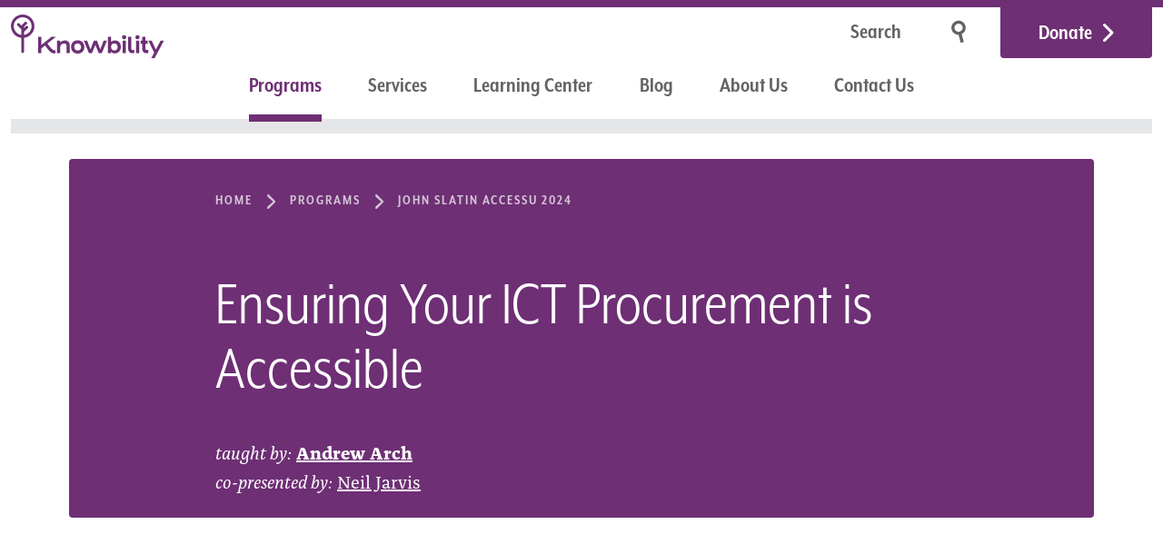

--- FILE ---
content_type: text/html; charset=UTF-8
request_url: https://knowbility.org/programs/accessu-2024/ensuring-your-ict-procurement-is-accessible
body_size: 5246
content:
<!DOCTYPE html>
<html lang="en">
<head>

  <meta charset="utf-8">
  <meta name="viewport" content="width=device-width,initial-scale=1.0">
  <link rel="dns-prefetch" href="https://assets.knowbility.org">
  <!-- Google Tag Manager -->
  <script async src="https://www.googletagmanager.com/gtag/js?id=G-PZTM3VSE78"></script>
  <script>
    window.dataLayer = window.dataLayer || [];
    function gtag(){dataLayer.push(arguments);}
    gtag('js', new Date());
    gtag('config', 'G-PZTM3VSE78');
    gtag('config', 'AW-1070586275');
  </script>
  <!-- End Google Tag Manager -->

    <title>Ensuring Your ICT Procurement is Accessible – Knowbility</title>
  
<!-- META TAGS -->

<meta content="In this session we&#039;ll provide an understanding of the processes and requirements to ensure accessibility considerations are included in the procurement of ICT products and services. If you&#039;re involved in any aspect of the procurement of ICT products or services, either as an accessibility advisor or as a user of ICT purchased for your organisation, come and learn how to improve the accessibility of future purchases." name="description">
<meta content="" name="keywords">

<meta content="Ensuring Your ICT Procurement is Accessible &mdash; Knowbility" property="og:title">
<meta content="website" property="og:type">
<meta content="Knowbility" property="og:site_name">
<meta content="https://knowbility.org/programs/accessu-2024/ensuring-your-ict-procurement-is-accessible" property="og:url">
<meta content="https://knowbility.org/media/pages/programs/accessu-2024/5837f7602b-1712247603/accessu-2024-banner-1220x610-800x418-crop.png" property="og:image">
<meta content="In this session we&#039;ll provide an understanding of the processes and requirements to ensure accessibility considerations are included in the procurement of ICT products and services. If you&#039;re involved in any aspect of the procurement of ICT products or services, either as an accessibility advisor or as a user of ICT purchased for your organisation, come and learn how to improve the accessibility of future purchases." property="og:description">
<meta content="en_US" property="og:locale">

<meta content="Ensuring Your ICT Procurement is Accessible &mdash; Knowbility" name="twitter:title">
<meta content="summary_large_image" name="twitter:card">
<meta content="https://twitter.com/knowbility" name="twitter:site">
<meta content="https://twitter.com/knowbility" name="twitter:creator">
<meta content="https://knowbility.org/media/pages/programs/accessu-2024/5837f7602b-1712247603/accessu-2024-banner-1220x610-800x418-crop.png" name="twitter:image">
<meta content="https://knowbility.org/programs/accessu-2024/ensuring-your-ict-procurement-is-accessible" name="twitter:url">
<meta content="In this session we&#039;ll provide an understanding of the processes and requirements to ensure accessibility considerations are included in the procurement of ICT products and services. If you&#039;re involved in any aspect of the procurement of ICT products or services, either as an accessibility advisor or as a user of ICT purchased for your organisation, come and learn how to improve the accessibility of future purchases." name="twitter:description">

<meta content="index, follow, noodp" name="robots">


    <link href="https://knowbility.org/assets/css/index-dist.2cd8555015777f7dfe18d5db97eef998.css" rel="stylesheet">

    <link rel="icon" href="https://knowbility.org/favicon.ico">
  <link rel="icon" href="https://knowbility.org/icon.svg" type="image/svg+xml">
  <link rel="apple-touch-icon" href="https://knowbility.org/apple-touch-icon.png">
  <link rel="manifest" href="https://knowbility.org/manifest.webmanifest">
  <meta name="theme-color" content="#6e2e75">

</head>
<body>
<a class="button button--skip-link" href="#main-content">Skip to Main Content</a>


<header class="site-header page-container">
  <div class="flex-row">
    <div class="column">
      <a href="https://knowbility.org" class="site-logo">

        <img style="width: 167.62px;" src="https://knowbility.org/assets/img/knowbility-logo.svg" alt="Knowbility">
      </a>
    </div>
    <div class="column">
      <div class="row">
                <form action="https://knowbility.org/search" method="get" id="nav-search-form" class="search-form search-form--minimal" aria-label="search form">
          <input type="search" id="search-query" name="q" aria-label="Search" placeholder="Search" autocomplete="off">
          <button class="button button--icon" type="submit" aria-label="Search">
            <svg aria-hidden="true" focusable="false" width="25" height="33" viewBox="0 0 25 33"  ><g transform="matrix(-1 0 0 1 21 -3)" fill="none" fill-rule="evenodd"><path d="M8.069 18.237l2.015.54-3.473 12.962-2.016-.54L8.07 18.237zm2.015.54l2.016.54L8.627 32.28l-2.016-.54 3.473-12.962z" fill="currentColor"/><ellipse stroke="currentColor" stroke-width="4" transform="rotate(15 11.502 12.378)" cx="11.502" cy="12.378" rx="7.391" ry="7.29"/></g></svg>
          </button>
        </form>
        <a href="https://knowbility.org/donate" class="button button--donate">Donate</a>
      </div>
    </div> <!-- /.column -->
  </div> <!-- /.flex-row -->
  <div class="nav-row">
    <nav class="main-nav" aria-label="main">
      <button class="menu-toggle menu-toggle--open" aria-label="Menu" aria-expanded="false">Menu</button>
      <div class="menu">
        <ul>
                                <li class="is-active"><a aria-current  href="https://knowbility.org/programs">Programs</a></li>
                                <li><a  href="https://knowbility.org/services">Services</a></li>
                                <li><a href="https://learning.knowbility.org">Learning Center</a></li>
                      <li><a  href="https://knowbility.org/blog">Blog</a></li>
                                <li><a  href="https://knowbility.org/about">About Us</a></li>
                                <li><a  href="https://knowbility.org/contact">Contact Us</a></li>
                            </ul>
        <div class="extras">
          <form class="search-form search-form--minimal search-form--minimal--active" action="https://knowbility.org/search" method="get" aria-label="search form">
            <input type="search" id="search-query-mobile" name="q" aria-label="Search" placeholder="Search" autocomplete="off">
            <button class="button button--icon" type="submit" aria-label="search">
              <svg aria-hidden="true" focusable="false" width="25" height="33" viewBox="0 0 25 33"><g transform="matrix(-1 0 0 1 21 -3)" fill="none" fill-rule="evenodd"><path d="M8.069 18.237l2.015.54-3.473 12.962-2.016-.54L8.07 18.237zm2.015.54l2.016.54L8.627 32.28l-2.016-.54 3.473-12.962z" fill="currentColor"/><ellipse stroke="currentColor" stroke-width="4" transform="rotate(15 11.502 12.378)" cx="11.502" cy="12.378" rx="7.391" ry="7.29"/></g></svg>
            </button>
          </form>
          <a href="https://knowbility.org/donate" class="button button--donate">Donate</a>
        </div>
      </div>
    </nav> <!-- /.main-nav -->
  </div> <!-- /._________ -->
</header> <!-- /.site-header -->


<main id="main-content" tabindex="-1">

<div class="page-container page-grid--overview">

  <div class="knockout-header">
      <nav aria-label="Breadcrumbs"  class="breadcrumbs breadcrumbs--inverted">
        <ul>
                                  <li>
              <a href="https://knowbility.org" >
                              Home
                            </a>
            </li>
                                              <li>
              <a href="https://knowbility.org/programs" >
                              Programs                            </a>
            </li>
                                              <li>
              <a href="https://knowbility.org/programs/accessu-2024" >
                              John Slatin AccessU 2024                            </a>
            </li>
                                                    </ul>
      </nav>

      <div style="grid-column-end: span 2;">
      <h1 class="accessu-class-title summary">Ensuring Your ICT Procurement is Accessible</h1>
      <p><em>taught by:</em>
                  <a style="color: #fff; text-decoration: underline; font-weight: bold;" href="https://knowbility.org/instructors/andrew-arch">Andrew Arch</a>                        <br><em>co-presented by:</em>
                      <a style="color: #fff; text-decoration: underline;" href="https://knowbility.org/instructors/neil-jarvis">Neil Jarvis</a>                        </p>
      </div>
  </div>

  <div class="column column--sidebar">
  <nav class="sub-navigation" aria-label="sub pages">
    <header>John Slatin AccessU 2024</header>
    <ul>
    <li>
    <a href="https://knowbility.org/programs/accessu-2024/accessu-at-a-glance">
      AccessU at a Glance    </a>
  </li>
    <li>
    <a href="https://knowbility.org/programs/accessu-2024/volunteers">
      Volunteer at AccessU    </a>
  </li>
    <li>
    <a href="https://knowbility.org/programs/accessu-2024/gaad-global-accessibility-awareness-day-2024">
      GAAD Celebration    </a>
  </li>
    <li>
    <a href="https://knowbility.org/programs/accessu-2024/keynote-speakers">
      Keynote Speakers    </a>
  </li>
    <li>
    <a href="https://knowbility.org/programs/accessu-2024/classes">
      Schedule of Classes    </a>
  </li>
    <li>
    <a href="https://knowbility.org/programs/accessu-2024/conference-activities">
      Conference Activities    </a>
  </li>
    <li>
    <a href="https://knowbility.org/programs/accessu-2024/sponsor-accessu">
      Sponsor AccessU    </a>
  </li>
    <li>
    <a href="https://knowbility.org/programs/accessu-2024/attendee-guide">
      Attendee Guide    </a>
  </li>
    <li>
    <a href="https://knowbility.org/programs/accessu-2024/hotels-and-transportation">
      Hotels and Transportation    </a>
  </li>
    <li>
    <a href="https://knowbility.org/programs/accessu-2024/accessibility-accommodations">
      Accessibility Accommodations    </a>
  </li>
    <li>
    <a href="https://knowbility.org/programs/accessu-2024/frequently-asked-questions">
      Frequently Asked Questions    </a>
  </li>
  </ul>  </nav>
</div>

  <div class="content formatted">
    <aside class="sidebar-callout float">
      <h2 class="format-level-6">At A Glance</h2>
      <dl>
                <dt style="font-weight: bold">When?</dt>
        <dd style="padding: 0; margin: 0 0 20px;"><abbr class="dtstart" title="2024-05-15T14:00:00-05:00">Wed, May 15, 2024<br> 2:00&thinsp;PM</abbr> – <abbr class="dtend" title="2024-05-15T15:30:00-05:00"> 3:30&thinsp;PM</abbr><br><small>(Central Time)</small></dd>
        
                <dt style="font-weight: bold">Where?</dt>
        <dd style="padding: 0; margin: 0 0 20px;" class="location">Trustee 303</dd>
                        <dt style="font-weight: bold">Track?</dt>
        <dd style="padding: 0; margin: 0 0 20px;">Organizational Practices & Strategic Planning</dd>
                        <dt style="font-weight: bold">Type?</dt>
        <dd style="padding: 0; margin: 0 0 20px;">Virtual</dd>
                        <dt style="font-weight: bold">Level?</dt>
        <dd style="padding: 0; margin: 0 0 20px;">Beginner</dd>
              </dl>
    </aside>

          <hr>
      <h2>Session Summary</h2>
      <p class="intro"><p>In this session we'll provide an understanding of the processes and requirements to ensure accessibility considerations are included in the procurement of ICT products and services. If you're involved in any aspect of the procurement of ICT products or services, either as an accessibility advisor or as a user of ICT purchased for your organisation, come and learn how to improve the accessibility of future purchases.</p></p>
    
          <hr>
      <h2>Description</h2>
            <div class="content-grid" id="ea941568-ad3f-4986-968b-859148ad0df4">
                <div class="column" style="--span:6">
          <div class="blocks">
                                          <div id="7a7219d1-b49c-4333-a5cd-8cb71ff8236c" class="block block-type-text">
                  <p>We recently created an Accessible ICT Procurement Guide for Australia’s higher education sector and ran a series of webinars to educate the sector about the Guide: <a href="https://caudit.edu.au/accessible-it-procurement/" rel="noopener noreferrer">https://caudit.edu.au/accessible-it-procurement/</a> </p><p>The guide includes the following components:</p>                </div>
                                                        <div id="c89f2db0-503c-4a4b-b434-bc4ffecebb9e" class="block block-type-list">
                    <ul><li>Introduction to ICT accessibility: Basic advice designed for procurement staff who may not have knowledge of accessibility</li><li>Accessible procurement questions: Questions to ask prospective vendors during the process</li><li>Clause Bank: Sample wording for accessibility-based clauses in documents used in the procurement cycle</li><li>Awareness and understanding: Methods of embedding awareness and understanding of accessibility insidean organisation</li><li>Risks: A guide to assessing risks relating to lack of accessibility and the means by which these can be mitigated</li><li>Standards for accessibility: A guide to the relevant ICT-related standards designed to ensure accessibility is achieved</li><li>Understanding ACRs and VPATs: An introduction to the Voluntary Product Accessibility Template and the Accessibility Compliance Report</li><li>Waypoints: A step-by-step guide to including accessibility at everyu stage of the procurement process</li></ul>                </div>
                                    </div>
        </div>
              </div>
          
        <hr>
    <h2>Practical Skills</h2>
    <ul>
          <li>The role of procurement in creating an accessible world.</li>
          <li>When to consider accessibility during the procurement process.</li>
          <li>How to assess accessibility responses from vendors.</li>
        </ul>
    
      </div>
</div>

  </main>

  <footer class="site-footer page-container page-container--standard">
    <form action="https://knowbility.us4.list-manage.com/subscribe/post?u=d754a02a1a8a13d8a060f49e7&amp;id=7050e3ad27" method="post" id="mc-embedded-subscribe-form" name="mc-embedded-subscribe-form" class="validate" novalidate="" aria-label="Subscribe to our newsletter">
      <input type="email" value="" name="EMAIL" class="email" id="mce-EMAIL" aria-label="Subscribe to Newsletter – enter email address" placeholder="Enter your e-mail address" required="" autocomplete="email">
      <!-- real people should not fill this in and expect good things - do not remove this or risk form bot signups-->
      <div style="position: absolute; left: -5000px" aria-hidden="true">
        <input type="text" name="b_1f09b5be5ebbe537992b69198_a0f043748e" tabindex="-1" value="" aria-label="What is the canned food loved in Hawaii?">
      </div>
      <div class="mc-sub">
        <input type="submit" value="Subscribe to our Newsletter" name="subscribe" id="mc-embedded-subscribe" class="button">
      </div>
    </form>

    <!--End mc_embed_signup-->
    <div class="footer-menus">
      <div class="flex-row">
        <div class="column">
          <div role="region" class="sub-navigation sub-navigation--header-inverted sub-navigation--info" aria-labelledby="footer-address-header">
            <div class="header" id="footer-address-header">Address</div>
            <ul>
              <li>
                Mailing:<br />
                PO BOX 10064<br />
                Austin, TX 78766-1064
              </li>
              <li>
                Phone: 512-527-3138<br>
                TTY: 800-735-2989
              </li>
            </ul>
          </div>
        </div>
        <div class="column"><nav class="sub-navigation sub-navigation--header-inverted" aria-labelledby="fnheader-services">
            <div class="header" id="fnheader-services">
              Services
            </div>
            <ul>
                            <li><a href="https://knowbility.org/services/audits">Accessibility Testing & Auditing</a></li>
                            <li><a href="https://knowbility.org/services/leadership">Leadership & Strategic Consulting</a></li>
                            <li><a href="https://knowbility.org/services/training">Training</a></li>
                            <li><a href="https://knowbility.org/services/accessworks">AccessWorks</a></li>
                            <li><a href="https://knowbility.org/services/help-desk">Accessibility HelpDesk</a></li>
                            <li><a href="https://knowbility.org/services/project-inquiry">Project Inquiry</a></li>
                          </ul>
          </nav><nav class="sub-navigation sub-navigation--header-inverted" aria-labelledby="fnheader-programs">
            <div class="header" id="fnheader-programs">
              Programs
            </div>
            <ul>
                            <li><a href="https://knowbility.org/programs/sponsor-our-programs">Partner Opportunities with Knowbility</a></li>
                            <li><a href="https://knowbility.org/programs/john-slatin-accessu-2026">John Slatin AccessU 2026</a></li>
                            <li><a href="https://knowbility.org/programs/air">Accessibility Internet Rally (AIR)</a></li>
                            <li><a href="https://knowbility.org/programs/k12-digital-accessibility">K12 Digital Accessibility</a></li>
                            <li><a href="https://knowbility.org/programs/k12-access-summit">K12 Access Summit</a></li>
                            <li><a href="https://knowbility.org/programs/be-a-digital-ally">Be A Digital Ally</a></li>
                          </ul>
          </nav><nav class="sub-navigation sub-navigation--header-inverted" aria-labelledby="fnheader-about-us">
            <div class="header" id="fnheader-about-us">
              About Us
            </div>
            <ul>
                            <li><a href="https://knowbility.org/about/volunteer">Volunteer with Knowbility</a></li>
                            <li><a href="https://knowbility.org/about/team">Our Team</a></li>
                            <li><a href="https://knowbility.org/about/careers">Careers</a></li>
                            <li><a href="https://knowbility.org/about/accessibility-statement">Accessibility Statement</a></li>
                          </ul>
          </nav><nav class="sub-navigation sub-navigation--header-inverted" aria-labelledby="contact-links">
            <div class="header" id="contact-links">Contact Us</div>
            <ul>
              <li><a href="https://knowbility.org/contact">Contact Us</a></li>
              <li><a href="https://twitter.com/knowbility">Twitter</a></li>
              <li><a href="https://facebook.com/knowbility">Facebook</a></li><li><a href="https://codepen.io/team/Knowbility/">CodePen</a></li>
              <li><a href="https://github.com/knowbility">GitHub</a></li>
            </ul>
          </nav>
        </div>
      </div>
      <ul class="inline-info">
        <li>© 1999–2026 Knowbility 501(c)(3)</li>
        <li>All rights reserved</li>
        <li>
          <a href="https://knowbility.org/code-of-conduct">Code of Conduct</a>
        </li>
        <li>
          <a href="https://knowbility.org/privacy-policy">Privacy Policy</a>
        </li>
      </ul>
    </div>
  </footer>
  <script>
    document
      .querySelector(".menu-toggle")
      .addEventListener("click", function (e) {
        document.querySelector(".main-nav").classList.toggle("is-showing");
        var navexpanded = document
          .querySelector(".menu-toggle")
          .getAttribute("aria-expanded");
        if (navexpanded === "false") {
          document
            .querySelector(".menu-toggle")
            .setAttribute("aria-expanded", "true");
          document
            .querySelector(".menu-toggle")
            .setAttribute("aria-label", "Close menu");
        } else {
          document
            .querySelector(".menu-toggle")
            .setAttribute("aria-expanded", "false");
          document
            .querySelector(".menu-toggle")
            .setAttribute("aria-label", "Menu");
        }
        document.querySelector(".main-nav").classList.toggle("menu-showing");
        document.querySelector("body").classList.toggle("menu-showing");
      });

    function addClass(element, className) {
      element.classList.add(className);
    }

    function removeClass(element, className) {
      element.classList.remove(className);
    }
  </script>

</body>
</html>


--- FILE ---
content_type: text/css
request_url: https://knowbility.org/assets/css/index-dist.2cd8555015777f7dfe18d5db97eef998.css
body_size: 17662
content:
@import url("https://use.typekit.net/wmc2xjv.css");:root{--knowbility:#6e2f75;--white:#fff;--grey-light-very-very:#fafafb;--grey-light-very:#f2f2f3;--grey-light:#e5e6e7;--grey:#bbbdbf;--grey-line:#949595;--grey-dark:#626366;--grey-dark-very:#121313;--black:var(--grey-dark-very);--purple-light:#d3c5d5;--purple:#6e2f75;--purple-dark:#522358;--purple-very-dark:#36173a;--blue-light:#66b9e7;--blue:#397193;--blue-dark:#08364e;--blue-very-dark:#062434;--red-light:#ff6a6f;--red:#d7141b;--red-dark:#b61116;--red-very-dark:#6b090d;--green-light:#49c168;--green:#0a7039;--green-dark:#07542a;--green-very-dark:#053d1f;--yellow-light:#fff152;--yellow:#ffdd17;--yellow-dark:#bfa511;--yellow-very-dark:#806e0b;--orange-light:#ffb34e;--orange:#ec7e22;--orange-dark:#b15e19;--orange-very-dark:#753e10;--teal-light:#8cddce;--teal:#45d0b5;--teal-dark:#05ac8c;--teal-very-dark:#007e66;--font-sans:"mr-eaves-xl-modern-narrow","Tahoma","Arial",sans-serif;--font-serif:"alda","Verdana","Arial",serif}.page-layout .promo-callout .column--sidebar--large{width:100%;max-width:100%}table.accessu-pricing{width:100%;text-align:left;margin:2rem 0;border-collapse:collapse}table.accessu-pricing caption{text-align:left;margin:1rem 0}table.accessu-pricing td,table.accessu-pricing th{border:2px solid #a6a6a6;padding:0.4rem;margin:0;vertical-align:top}table.accessu-pricing tr.heading{background-color:#d3c5d5}table.accessu-pricing tr.odd{background-color:#f2f2f3}table.accessu-pricing tr.even{background-color:#ffffff}table.accessu-registration button{line-height:normal;font-size:1.2em;width:120px}.presale-cost{font-weight:700}.cta-secondary-home{font-weight:500;padding:0.5rem;font-size:1.5rem;display:block;clear:both}@media (min-width:800px){.cta-secondary-home{margin:0 0 0 2rem;display:unset;clear:unset}}@media (max-width:480px){.button--donate.home-cta{background-position:right 1rem center;padding-left:0.5rem;padding-right:2.5rem}}input#paypal-add{width:120px;height:26px;padding:0;border-color:#fff}form#invoiceForm legend{padding-top:2em;font-size:1.8rem;margin-bottom:0.2rem}form#invoiceForm div#instructions{margin-bottom:1.2rem}form#mc-embedded-subscribe-form.validate.au-updates{display:flex;padding:0 1rem 0;border:none;margin-top:0}form#inquiry.inline{margin-bottom:2rem}.blog-note,p.blog-note:not(:last-child){background-color:#ecfcea;padding:0.8em;border-radius:0.6em;margin:1.8rem 0 2.4rem}.blog-note span{font-family:var(--font-sans);font-weight:700;text-transform:uppercase}.article-body .entry .blog-icons img,.article-body .entry .blog-images img,.article-body .entry figure img,.article-body .entry figure img,.article-body .entry img.blog-body-image,article.blogPost:not(.kss-article) img{margin:2rem auto 2.5rem}.article-body .entry figure figcaption{text-align:center}article.blogPost img.blog-inline{display:inline;margin:0.2em 0.1em 0;padding:0}figure.left,figure.right,img.left,img.right{display:block;margin-top:0.5rem!important;margin-bottom:2rem!important;margin-left:0!important;margin-right:0!important;text-align:center;max-width:50%;padding:0}figure.left.small,figure.right.small,img.left.small,img.right.small{max-width:30%}figure.right,img.right{float:right;margin-left:2rem!important}figure.left,img.left{float:left;margin-right:2rem!important}figure.left,figure.right{width:min-content;min-width:266px;text-align:center}figure.left img,figure.right img{margin:0 auto;width:auto;max-width:100%}figure.left figcaption p,figure.right figcaption p{font-size:inherit}.blog-icons,.blog-images{display:flex;justify-content:center}.blog-icons.single{display:block}.blog-icons figure{flex:1}.blog-icons img{width:180px;max-width:180px;height:100%}.blog-icons-thirds img{max-width:180px;max-height:100%}.blog-icons-thirds{display:flex;justify-content:space-between}.article-body .entry .blog-icons-thirds figure{width:32%;margin:0 0 2rem}@media (max-width:600px){.blog-icons,.blog-icons-thirds{display:block}.blog-icons-thirds figure,.blog-icons figure{width:100%;margin:0 0 10px 0}}.blog-images img{max-width:100%;object-fit:scale-down}p.attrib{clear:both;font-size:1rem;text-align:center}.sg-label{font-family:var(--font-sans);font-weight:700;font-size:20px;text-transform:uppercase;color:#bbbdbf;letter-spacing:0.0625em}.col-markers{position:fixed;width:100%;pointer-events:none;z-index:1000;top:0}.col-markers ul{display:flex;justify-content:space-between}.col-markers ul li{width:calc((8.33333vw * 1) - 1.5rem);max-width:6rem;background-color:rgba(0,0,0,0.125);height:100vh}@media (min-width:1000px){.col-markers ul li:nth-child(12){display:none}}@media (min-width:1280px){.col-markers ul li:nth-child(11){display:none}}.col-markers:not(:target){display:none}html{box-sizing:border-box;font-family:sans-serif;line-height:1.15;-ms-text-size-adjust:100%;-webkit-text-size-adjust:100%;-webkit-font-smoothing:antialiased!important;-moz-osx-font-smoothing:grayscale!important}*{box-sizing:inherit}:after,:before{box-sizing:inherit}body{margin:0;font-size:100%;line-height:1.4;background-color:#fff}article,aside,footer,header,nav,section{display:block}.content h1,.content h2,.content h3,.content h4,.content h5,.content h6,.format-level-1,.format-level-2,.format-level-3,.format-level-4,.format-level-5,h1,h2,h3,h4,h5,h6{margin:0;font-weight:normal;font-family:var(--font-sans);line-height:1;color:#121313}.content h1:not(:last-child),.content h2:not(:last-child),.content h3:not(:last-child),.content h4:not(:last-child),.content h5:not(:last-child),.content h6:not(:last-child),.format-level-1:not(:last-child),.format-level-2:not(:last-child),.format-level-3:not(:last-child),.format-level-4:not(:last-child),.format-level-5:not(:last-child),h1:not(:last-child),h2:not(:last-child),h3:not(:last-child),h4:not(:last-child),h5:not(:last-child),h6:not(:last-child){margin-bottom:1rem}.format-level-1,.format-level-2,h1,h2{font-family:var(--font-sans);font-size:2.5rem}@media (min-width:480px){.format-level-1,.format-level-2,h1,h2{font-size:4rem}}@media (min-width:1000px){.format-level-1:not(.long),.format-level-2:not(.long),h1:not(.long),h2:not(.long){font-size:4.5rem}}.content :is(h3,h3),.format-level-3,.format-level-4,h3,h4{font-size:2rem!important}@media (min-width:480px){.content :is(h2,h3),.format-level-3,.format-level-4,h3,h4{font-size:2.25rem!important}}@media (min-width:1000px){.content :is(h2,h3),.format-level-3,.format-level-4,h3,h4{font-size:2.5rem!important}}.content :is(h2,h4),.format-level-1,.format-level-3,.format-level-5,h1,h3,h5{color:#6e2f75;font-weight:700}.format-level-1:not(:last-child),h1:not(:last-child){margin-bottom:2.5rem}.format-level-2:not(:last-child),h2:not(:last-child){margin-bottom:2rem}.content h2:not(:last-child),.format-level-3:not(:last-child),h3:not(:last-child){margin-bottom:1.75rem}.content h4,.format-level-5,h5{font-size:1.5rem;line-height:1.33333}@media (min-width:480px){.content h4,.format-level-5,h5{font-size:1.625rem!important}}@media (min-width:1000px){.content h4,.format-level-5,h5{font-size:1.875rem!important}}.content h4:not(:last-child),.format-level-5:not(:last-child),h5:not(:last-child){margin-bottom:0.75rem}.content h5,.format-level-6,h6{font-size:1.4rem!important;line-height:1.5;color:#121313;font-family:var(--font-serif);font-weight:700}.content h5>strong,.format-level-6>strong,h6>strong{color:var(--blue-dark)}.content h5:not(:last-child),.format-level-6:not(:last-child),h6:not(:last-child){margin:0 0 1rem}.content h6,.format-level-7{font-size:1.4rem;color:var(--blue);font-family:var(--font-sans);font-weight:bold}figcaption,figure,main{display:block}hr{box-sizing:content-box;height:0;overflow:visible}pre{font-family:monospace,monospace;font-size:1rem}a{color:#397193;text-decoration:none}a:active,a:focus,a:hover{color:#08364e;text-decoration:underline}.block-type-list a:not(.button),p a:not(.button){text-underline-offset:5px;text-decoration:underline}.block-type-list a:not(.button):focus,.block-type-list a:not(.button):hover,p a:not(.button):focus,p a:not(.button):hover{text-decoration-thickness:3px;text-underline-offset:3px}p{margin:0;line-height:1.5}p:not(:last-child){margin-bottom:1.25em}li>*{margin-bottom:.2em!important}form .describedby{display:block;margin-bottom:0.6rem}@media (min-width:700px){p{line-height:1.6}}p.intro{font-size:1.25rem;line-height:1.6}@media (min-width:700px){p.intro{font-size:1.5rem;line-height:1.5}}p.intro:not(:last-child){margin-bottom:2rem}@media (min-width:700px){p.intro:not(:last-child){margin-bottom:2.5rem}}dl,li,p{font-size:1rem}.entry dl{margin-bottom:2rem}dt{font-weight:700;margin-top:1em;margin-bottom:0.2em}@media (min-width:700px){dl,li,p{font-size:1.25rem}}abbr[title]{border-bottom:0;text-decoration:underline;-webkit-text-decoration:underline dotted;text-decoration:underline dotted}li code,li kbd,li samp,p code,p kbd,p samp{font-family:"hack",monospace;font-size:0.85em;background-color:var(--grey-light);padding:0 2px;border-radius:2px}li kbd,li samp,p kbd,p samp{color:#121313}li kbd,p kbd{border:1px solid var(--grey-dark);padding:1px 4px}dfn{font-style:italic}mark{background-color:#ff0;color:#000}small{font-size:80%}sub,sup{font-size:75%;line-height:0;position:relative;vertical-align:baseline}sub{bottom:-0.25em}sup{top:-0.5em}blockquote{font-family:var(--font-sans);font-size:1.9375em;line-height:1.29032;font-weight:700;margin:2.75em 0;margin-left:0.3125rem}blockquote.simple{font-family:var(--font-serif);font-weight:normal;font-style:italic;font-size:1.4rem}blockquote.simple>p{margin:3em 0}blockquote{display:block;color:#6e2f75;position:relative}blockquote:before{content:"“";position:absolute;font-size:10rem;line-height:4px;color:#d3c5d5!important;left:-0.3125rem;font-weight:700;font-family:var(--font-sans)}@media (min-width:1000px){blockquote{margin-left:3.375rem}blockquote:before{left:-3.375rem}}blockquote footer{display:block;margin-top:2.5rem;font-style:normal;color:var(--black)}audio,video{display:inline-block}audio:not([controls]){display:none;height:0}img{border:0;height:auto;max-width:100%}svg:not(:root){overflow:hidden}button,input,optgroup,select,textarea{font-family:var(--font-sans);margin:0}button,input{overflow:visible}button,select{text-transform:none}[type=reset],[type=submit],button,html [type=button]{-webkit-appearance:button}[type=button]::-moz-focus-inner,[type=reset]::-moz-focus-inner,[type=submit]::-moz-focus-inner,button::-moz-focus-inner{border-style:none;padding:0}[type=button]:-moz-focusring,[type=reset]:-moz-focusring,[type=submit]:-moz-focusring,button:-moz-focusring{outline:1px dotted ButtonText}fieldset{border:2px solid var(--grey);border-radius:0.25rem}fieldset:focus-within{//outline:none;//box-shadow:0 0 0 0.0825rem #fff,0 0 0.0625rem 0.225rem #397193;//background-color:var(--yellow-light);box-shadow:0 0 0 0.0825rem #fff,0 0 0.0625rem 0.25rem var(--grey-light)}fieldset ul.unformatted{margin-bottom:0}.fieldset-inner{padding:0 1rem}.fieldset-additional-info{margin-bottom:2rem}legend{box-sizing:border-box;color:inherit;display:table;max-width:100%;padding:0 1rem;white-space:normal;background-color:var(--white);border-radius:0.25rem}progress{display:inline-block;vertical-align:baseline}textarea{overflow:auto}.unformatted.checkboxes li{display:flex;margin-bottom:.5rem}.unformatted.checkboxes li input{width:2.25rem;height:2.25rem;aspect-ratio:1/1}.unformatted.checkboxes li label{display:block;padding-left:1rem;margin:0;line-height:1.5;text-transform:none;letter-spacing:0;font-weight:400;font-size:1.25rem;color:var(--grey-dark-very);font-family:var(--serif)}[type=checkbox],[type=radio]{box-sizing:border-box;padding:0}[type=number]::-webkit-inner-spin-button,[type=number]::-webkit-outer-spin-button{height:auto}[type=search]{-webkit-appearance:textfield;outline-offset:-2px}[type=search]::-webkit-search-cancel-button,[type=search]::-webkit-search-decoration{-webkit-appearance:none}::-webkit-file-upload-button{-webkit-appearance:button;font:inherit}input,select,textarea{-webkit-appearance:none;appearance:none;font-family:var(--font-sans);font-size:1.5em;display:block;color:#121313;border:2px solid #e5e6e7;line-height:1;width:100%;padding:0.875rem 1.3125rem;border-radius:0.25rem}input::-webkit-input-placeholder,select::-webkit-input-placeholder,textarea::-webkit-input-placeholder{color:#626366}input:-moz-placeholder,select:-moz-placeholder,textarea:-moz-placeholder{color:#626366}input::-moz-placeholder,select::-moz-placeholder,textarea::-moz-placeholder{color:#626366}input:-ms-input-placeholder,select:-ms-input-placeholder,textarea:-ms-input-placeholder{color:#626366}details,menu{display:block}summary{display:list-item}canvas{display:inline-block}template{display:none}[hidden]{display:none}dl,ol,ul{margin:0;padding:0}li{margin:0;padding:0;list-style:none}.list li{list-style:unset;margin-left:1.6rem;margin-bottom:0.6rem}.article-body figure{margin:0 0 4.125em}.article-body figure img{margin-bottom:0.135em!important}.article-body figure figcaption{font-style:italic}.page-section{padding:1.25em 0}@media (min-width:700px){.page-section{padding:0}}@media (min-width:700px){.page-section>.page-container{padding:1.75em 0}}.page-section>.page-container+.page-container{padding-top:0}@media (max-width:999px){.page-section>.page-container .page-container{margin:0 auto}}.page-section>.page-container .page-container:first-child{padding-top:0}.inner-section{margin-top:1.625em}.inner-section:not(:last-of-type){margin-bottom:4.375em}.inner-section:before{content:"";display:block;width:5em;height:0.5rem;background-color:#6e2f75;margin-bottom:1.9375em}.new-section:before{content:"";display:block;width:5rem;height:0.5rem;background-color:#6e2f75;margin-top:3rem;margin-bottom:1.9375em;margin-bottom:1rem}.page-container{margin:0 auto;width:calc(100vw - 1.5rem);max-width:88.5rem}@media (min-width:1000px){.page-container--standard{width:calc((8.33333vw * 11) - 1.5rem)}}@media (min-width:1280px){.page-container--standard{width:calc((8.33333vw * 10) - 1.5rem);max-width:73.5rem}}@media (min-width:700px){.page-container--medium{width:calc((8.33333vw * 10) - 1.5rem)}}@media (min-width:1000px){.page-container--medium{width:calc((8.33333vw * 9) - 1.5rem)}}@media (min-width:1280px){.page-container--medium{width:calc((8.33333vw * 8) - 1.5rem);max-width:58.5rem}}@media (min-width:1000px){.page-container--small{width:calc((8.33333vw * 7) - 1.5rem)}}@media (min-width:1280px){.page-container--small{width:calc((8.33333vw * 6) - 1.5rem);max-width:43.5rem}}@media (min-width:1000px){.page-layout{display:flex}}@media (min-width:1000px){.page-layout .row{display:flex;margin-bottom:1.25em}}@media (max-width:999px){.page-layout .column:not(:last-child){margin-bottom:2rem}}@media (min-width:1000px){.page-layout .column--main{width:calc((8.33333vw * 8) - 1.5rem);margin-left:2rem}.page-layout .column--main article>header{width:calc((8.33333vw * 6) - 1.5rem);max-width:43.5rem}.page-layout .column--main article .article-body{display:flex;justify-content:space-between}}.page-layout .column--main article .article-body .entry{line-height:1.6;border-bottom:0.125em solid #e5e6e7!important;margin-bottom:calc(4.25em / 2);padding-bottom:calc(4.25em / 2)}@media (min-width:1000px){.page-layout .column--main article .article-body .entry{padding-bottom:4.25em;width:calc((8.33333vw * 6) - 1.5rem);max-width:43.5rem}}.page-layout .column--main article .article-body .entry a:not(.button){color:inherit;text-decoration:underline}.page-layout .column--main article.blogPost .sidebar-callout a.button,.page-layout .column--main article.blogPost .sidebar-callout a.button:focus,.page-layout .column--main article.blogPost .sidebar-callout a.button:hover{color:#ffffff}.page-layout .column--main article .article-body .entry a:not(.button):focus,.page-layout .column--main article .article-body .entry a:not(.button):hover{color:#397193}.page-layout .column--main article .article-body nav ul li{margin-left:0;margin-bottom:1.25em}.page-layout .column--main article .article-body nav ul li:before{display:none}@media (min-width:1000px){.page-layout .column--main article .article-body nav{width:calc((8.33333vw * 1) - 1.5rem);max-width:6rem}}@media (min-width:1000px){.page-layout .column--main .article-followup{width:calc((8.33333vw * 6) - 1.5rem);max-width:43.5rem}}.page-layout .column--main .article-followup section:not(:last-of-type){border-bottom:0.125em solid #e5e6e7;padding-bottom:2.5em;margin-bottom:2.5em}@media (min-width:1000px){.page-layout .column--main .article-followup .comments-list li{display:flex}}.page-layout .column--main .article-followup .comments-list li div:first-child{margin-bottom:0.75em}@media (min-width:1000px){.page-layout .column--main .article-followup .comments-list li div:first-child{width:calc((8.33333vw * 2) - 1.5rem);max-width:13.5rem;margin-right:1.5rem;flex-shrink:0}}.page-layout .column--main .article-followup .comments-list li .format-small-name{font-size:1.25rem}.column--sidebar{clear:both}.page-layout .column--sidebar{display:block}@media (min-width:640px){.page-layout .column--sidebar{width:33%;float:right;margin-left:1rem}}@media (min-width:1000px){.page-layout .column--sidebar{float:none;margin-left:0;width:calc((8.33333vw * 2) - 1.5rem)}}@media (min-width:640px){.page-layout .column--main{margin-right:calc(33% + 1rem)}}@media (min-width:1000px){.page-layout .column--main{margin-right:0}}.column--main a:not(.button){text-decoration:underline}.page-layout .column--main--right-aligned{margin-bottom:1.75em}@media (min-width:1000px){.page-layout .column--main--right-aligned{margin-left:auto}}@media (min-width:1000px) and (max-width:1279px){.page-layout .column--main--right-aligned{width:calc((8.33333vw * 9) - 1.5rem);max-width:66rem}}.page-layout .column--main--off-centered{margin-bottom:1.75em}@media (min-width:1000px) and (max-width:1279px){.page-layout .column--main--off-centered{width:calc((8.33333vw * 9) - 1.5rem);max-width:66rem}}@media (min-width:1280px){.page-layout .column--main--off-centered{margin-left:calc(((8.33333vw * 1) - 1.5rem) + 1.5rem)}}@media (min-width:1440px){.page-layout .column--main--off-centered{margin-left:calc(6rem + 1.5rem)}}.page-layout .column--sidebar--large{flex-shrink:0;max-width:28.5rem}.page-layout .blogPost .column--sidebar--large{max-width:100%}@media (max-width:999px){.page-layout .column--sidebar--large{width:100%}}@media (min-width:1000px){.page-layout .column--sidebar--large{width:calc((8.33333vw * 5) - 1.5rem);margin-left:1.5rem}.page-layout .blogPost .column--sidebar--large{margin-right:0;margin-left:0}}@media (min-width:1280px){.page-layout .column--sidebar--large{width:calc((8.33333vw * 4) - 1.5rem)}.page-layout .blogPost .column--sidebar--large{width:100%}}@media (min-width:1000px){.page-layout .column--medium-off-centered{width:calc((8.33333vw * 8) - 1.5rem);margin-left:calc(((8.33333vw * 2) - 1.5rem) + 1.5rem)}}@media (min-width:1280px){.page-layout .column--medium-off-centered{width:calc((8.33333vw * 7) - 1.5rem);max-width:51rem;margin-left:calc(((8.33333vw * 2) - 1.5rem) + 1.5rem)}}@media (min-width:1440px){.page-layout .column--medium-off-centered{margin-left:calc(13.5rem + 1.5rem)}}.page-layout .column--large-off-centered{background-color:skyBlue}@media (min-width:1000px){.page-layout .column--large-off-centered{width:calc((8.33333vw * 8) - 1.5rem);margin-left:calc(((8.33333vw * 2) - 1.5rem) + 1.5rem)}}@media (min-width:1280px){.page-layout .column--large-off-centered{width:calc((8.33333vw * 7) - 1.5rem);max-width:51rem;margin-left:calc(((8.33333vw * 2) - 1.5rem) + 1.5rem)}}@media (min-width:1440px){.page-layout .column--large-off-centered{margin-left:calc(13.5rem + 1.5rem)}}.site-header{border-bottom:0.25em solid #bbbdbf}@media (max-width:699px){.site-header{padding:0.875em 0;display:flex;justify-content:space-between}}@media (min-width:700px){.site-header{border-bottom-width:1em;border-color:#e5e6e7}}@media (min-width:1000px){.site-header{}}.site-header .flex-row{display:flex;justify-content:space-between}@media (min-width:700px) and (max-width:999px){.site-header .flex-row .column:first-child{padding-top:0.5em;position:absolute}}@media (min-width:1000px){.site-header .flex-row .column:first-child{padding-top:0.5em}}.site-header .flex-row .column:nth-child(2){display:flex;flex-direction:column;flex-grow:1}.site-header .flex-row .column:nth-child(2) .row:first-child{align-self:flex-end;display:flex;align-items:flex-start}@media (max-width:699px){.site-header .flex-row .column:nth-child(2) .row:first-child{display:none}}.site-header .flex-row .column:nth-child(2) .row:first-child form{margin-bottom:0}.site-header .flex-row .column:nth-child(2) .row:first-child .search-form--minimal input{border-top-left-radius:0;border-top-right-radius:0;border-top:none;margin-bottom:0}.site-header .flex-row .column:nth-child(2) .row:first-child .button--donate{margin-left:1rem;border-top-left-radius:0;border-top-right-radius:0}.site-header .flex-row .column:nth-child(2) .row:first-child .button--donate:focus{border-top-color:transparent}.site-header .flex-row .column:nth-child(2) .row:nth-child(2){align-self:flex-end}@media (min-width:700px){.site-header .flex-row .column:nth-child(2) .row:nth-child(2){margin-right:calc((8.33333vw * 1) - 1.5rem);position:relative;right:0.75rem}}@media (min-width:1000px){.site-header .flex-row .column:nth-child(2) .row:nth-child(2){width:calc(100% - ((8.33333vw * 1) - 1.5rem) - 0.75rem)}}@media (min-width:1440px){.site-header .flex-row .column:nth-child(2) .row:nth-child(2){margin-right:6rem}}@media (min-width:700px){.site-header .nav-row{display:flex;justify-content:center}}@media (max-width:699px){body.menu-showing>:not(header){display:none}body.menu-showing .site-header{height:4.5em;width:calc((8.33333vw * 12) - 1.5rem);top:0;left:0;right:0;background-color:#fff;border-bottom:none}body.menu-showing .site-header .flex-row .column:first-of-type{position:fixed;top:0.875em;z-index:10}body.menu-showing .site-header .flex-row .column:first-of-type:after,body.menu-showing .site-header .flex-row .column:first-of-type:before{content:"";display:block;position:fixed}body.menu-showing .site-header .flex-row .column:first-of-type:before{background-color:#fff;height:4.75em;left:0;top:0;width:100%}body.menu-showing .site-header .flex-row .column:first-of-type:after{background-color:#bbbdbf;height:0.25em;top:4.5em;left:0.75rem;width:calc(100% - 1.5rem)}}.formatted header h1,article:not(.kss-article) header h1{margin-bottom:1.5rem}.formatted header .post-info,article:not(.kss-article) header .post-info{margin:2.5em 0}.formatted header .post-info time,article:not(.kss-article) header .post-info time{margin-bottom:0.1875em}.formatted header .post-info .author,article:not(.kss-article) header .post-info .author{line-height:1.75}.formatted header .post-info .author a,article:not(.kss-article) header .post-info .author a{color:#397193}.formatted header .post-info .author a:focus,.formatted header .post-info .author a:hover,article:not(.kss-article) header .post-info .author a:focus,article:not(.kss-article) header .post-info .author a:hover{color:#121313;text-decoration:underline}.formatted ul,article:not(.kss-article) ul,dl.formated,ul.formatted{margin-bottom:2em}.formatted ul li,article:not(.kss-article) ul li,ul.formatted li{list-style-type:disc;margin:0 0 0.25em 1.75em}.formatted ul li::marker,article:not(.kss-article) ul li::marker,ul.formatted li::marker{font-size:0.7em}.formatted ul.checklisty li:before,article:not(.kss-article) ul.checklisty li:before{list-style-type:none;content:"☐";position:absolute;left:-1.25em}@media (min-width:700px){.formatted ul.columns,article:not(.kss-article) ul.columns{column-count:2;grid-column-gap:1.5rem;column-gap:1.5rem}.formatted ul.columns li,article:not(.kss-article) ul.columns li{width:calc(100% - 1.6875em)}}.formatted ol,article:not(.kss-article) ol{margin-bottom:2em}.formatted ol li,article:not(.kss-article) ol li{list-style-type:decimal;margin:0 0 1em 1.75em}.formatted img,article:not(.kss-article) img{display:block;margin:7em 0 4.125em}.block-type-image>img{margin:0!important}.site-footer{margin-bottom:2.5em}@media (min-width:700px){.site-footer{margin-bottom:5em}}.articles-list header h1{margin-bottom:4.5rem}.articles-list footer{display:flex;border-top:0.5em solid #e5e6e7;padding-top:1.5em;margin-top:6.125em}@media (min-width:700px){.articles-list footer{justify-content:flex-end}}.articles-list ol li:not(:last-child){margin-bottom:1.75em}.sg-label{font-family:var(--font-sans);font-weight:700;font-size:20px;text-transform:uppercase;color:#bbbdbf;letter-spacing:0.0625em}.col-markers{position:fixed;width:100%;pointer-events:none;z-index:1000;top:0}.col-markers ul{display:flex;justify-content:space-between}.col-markers ul li{width:calc((8.33333vw * 1) - 1.5rem);max-width:6rem;background-color:rgba(0,0,0,0.125);height:100vh}@media (min-width:1000px){.col-markers ul li:nth-child(12){display:none}}@media (min-width:1280px){.col-markers ul li:nth-child(11){display:none}}.col-markers:not(:target){display:none}.able-wrapper input[type=checkbox]{border-color:white}.able-wrapper input[type=checkbox]:checked{background-image:url("../icons/check-mark-white.svg");background-color:#fff}.sg-label{font-family:var(--font-sans);font-weight:700;font-size:20px;text-transform:uppercase;color:#bbbdbf;letter-spacing:0.0625em}.col-markers{position:fixed;width:100%;pointer-events:none;z-index:1000;top:0}.col-markers ul{display:flex;justify-content:space-between}.col-markers ul li{width:calc((8.33333vw * 1) - 1.5rem);max-width:6rem;background-color:rgba(0,0,0,0.125);height:100vh}@media (min-width:1000px){.col-markers ul li:nth-child(12){display:none}}@media (min-width:1280px){.col-markers ul li:nth-child(11){display:none}}.col-markers:not(:target){display:none}.blog-summary{border:1px solid #e5e6e7;border-radius:0.25rem;padding:1.125rem}@media (min-width:700px){.blog-summary{padding:2.5rem 0}}@media (min-width:700px){.blog-summary .row--flex{display:flex;justify-content:space-between}.blog-summary .row--flex .column:first-child{width:calc((8.33333vw * 6) - 1.5rem)}}@media (min-width:700px) and (min-width:1000px){.blog-summary .row--flex .column:first-child{width:calc((8.33333vw * 4) - 1.5rem);max-width:28.5rem}}@media (min-width:700px){.blog-summary .row--flex .column:last-child{width:calc((8.33333vw * 6) - 1.5rem)}}@media (min-width:700px) and (min-width:1000px){.blog-summary .row--flex .column:last-child{width:calc((8.33333vw * 4) - 1.5rem)}}@media (min-width:700px) and (min-width:1440px){.blog-summary .row--flex .column:last-child{width:calc(100% - (28.5rem + 1.5rem))}}.blog-summary .row>*{display:flex;flex-direction:column}.blog-summary .row>:last-child{align-items:flex-start}@media (min-width:700px){.blog-summary .row>:first-child{padding-left:1.5rem}.blog-summary .row>:last-child{padding-right:1.5rem}}.blog-summary time{margin-bottom:1.25rem}.blog-summary .title{color:#6e2f75}.blog-summary .title:focus,.blog-summary .title:hover{color:#522358;padding:0.0625rem;margin:0.0625rem;position:relative;top:-0.125rem;left:-0.125rem}.blog-summary .title h2{color:inherit;margin-bottom:0.25rem}.blog-summary .author{margin-top:auto;font-size:1rem;line-height:1.75}@media (max-width:699px){.blog-summary .author{margin-bottom:1em}}.blog-summary .author a{color:#397193}.blog-summary .author a:focus,.blog-summary .author a:hover{color:#121313}.blog-summary .excerpt p{font-size:1rem;margin-bottom:1.25em;line-height:1.5}@media (min-width:700px){.blog-summary .excerpt p{line-height:1.75}}.blog-summary .cta{position:relative;left:-0.75rem;border-radius:0.25rem;margin-bottom:0;padding:0.75rem 0.75rem 0.5625rem 0.75rem}@media (min-width:700px){.blog-summary .cta{padding-bottom:0.75rem}}.blog-summary .cta:before{content:"";background-image:url("../icons/pagination-arrow-right.svg");display:inline-block;vertical-align:middle;height:1.25rem;width:0.75rem;background-repeat:no-repeat;background-position:center;margin-right:0.5625rem;margin-top:-0.1875rem}.sg-label{font-family:var(--font-sans);font-weight:700;font-size:20px;text-transform:uppercase;color:#bbbdbf;letter-spacing:0.0625em}.col-markers{position:fixed;width:100%;pointer-events:none;z-index:1000;top:0}.col-markers ul{display:flex;justify-content:space-between}.col-markers ul li{width:calc((8.33333vw * 1) - 1.5rem);max-width:6rem;background-color:rgba(0,0,0,0.125);height:100vh}@media (min-width:1000px){.col-markers ul li:nth-child(12){display:none}}@media (min-width:1280px){.col-markers ul li:nth-child(11){display:none}}.col-markers:not(:target){display:none}.about-block{background-color:#f2f2f3;border-radius:0.25em;padding:1.375em 0.75em 1.125em}@media (min-width:1000px){.about-block{padding:2.75em 3.25em 2.25em}}.about-block .format-level-5{margin-bottom:0}.about-block .format-level-5:before{content:"";display:block;height:0.5rem;width:5rem;background-color:#6e2f75;margin-bottom:2.125rem}.about-block p.intro{margin-bottom:1rem}.sg-label{font-family:var(--font-sans);font-weight:700;font-size:20px;text-transform:uppercase;color:#bbbdbf;letter-spacing:0.0625em}.col-markers{position:fixed;width:100%;pointer-events:none;z-index:1000;top:0}.col-markers ul{display:flex;justify-content:space-between}.col-markers ul li{width:calc((8.33333vw * 1) - 1.5rem);max-width:6rem;background-color:rgba(0,0,0,0.125);height:100vh}@media (min-width:1000px){.col-markers ul li:nth-child(12){display:none}}@media (min-width:1280px){.col-markers ul li:nth-child(11){display:none}}.col-markers:not(:target){display:none}.breadcrumbs{font-family:var(--font-sans);font-weight:700;text-transform:uppercase;letter-spacing:0.125em;line-height:1.5}.breadcrumbs ul{padding-left:0;display:flex;flex-wrap:wrap}.breadcrumbs ul li{font-size:1em;list-style:none;display:flex;align-items:center}.breadcrumbs ul li:not(:last-child):after{content:"";display:block;height:1em;width:0.5625em;background-image:url("../icons/breadcrumbs-arrow-right.svg");background-repeat:no-repeat;background-position:center;margin:0 1em}.breadcrumbs ul li a{color:#626366}.breadcrumbs ul li a:focus,.breadcrumbs ul li a:hover{text-decoration:none;color:#121313}.breadcrumbs--inverted ul li:not(:last-child):after{background-image:url("../icons/breadcrumbs-arrow-right-light.svg")}.breadcrumbs--inverted ul li a{color:#d3c5d5}.breadcrumbs--inverted ul li a:focus,.breadcrumbs--inverted ul li a:hover{color:#fff}.sg-label{font-family:var(--font-sans);font-weight:700;font-size:20px;text-transform:uppercase;color:#bbbdbf;letter-spacing:0.0625em}.col-markers{position:fixed;width:100%;pointer-events:none;z-index:1000;top:0}.col-markers ul{display:flex;justify-content:space-between}.col-markers ul li{width:calc((8.33333vw * 1) - 1.5rem);max-width:6rem;background-color:rgba(0,0,0,0.125);height:100vh}@media (min-width:1000px){.col-markers ul li:nth-child(12){display:none}}@media (min-width:1280px){.col-markers ul li:nth-child(11){display:none}}.col-markers:not(:target){display:none}.figure-list{display:flex;flex-wrap:wrap;margin:2.5rem -1%;list-style:none!important}.figure-list li{list-style:none!important;text-align:center;width:98%;margin:1% 1% 1rem!important}@media (min-width:23em){.figure-list li{width:48%}}@media (min-width:35em){.figure-list li{width:31.3333%}}@media (min-width:47.5em){.figure-list li{width:22.6666%}}.figure-list img{margin-top:0}.column--main ul.figure-list li a{display:block;margin:0 auto;text-decoration:none}.figure-list li a:focus,.figure-list li a:hover{text-decoration:none}.figure-list li a .flink,.figure-list li a span,.figure-list li a span{color:var(--blue)}.figure-list li a:focus .flink,.figure-list li a:focus span,.figure-list li a:hover .flink,.figure-list li a:hover span{text-decoration:underline}.figure-list li figure{margin:0}.figure-list li figure img{border-radius:0.25rem;margin-bottom:0.75rem}.figure-list li figure figcaption span.format-level-5{color:inherit;display:block;margin-bottom:0.125rem;font-size:1rem}.figure-list li figure figcaption p{color:#121313}.sponsor-list li{align-self:center;margin-bottom:3rem!important;margin-right:1rem!important}.sponsor-list a{display:block;width:100%}.sponsor-list a:focus,.sponsor-list a:hover{outline:2px solid var(--blue);outline-offset:4px}.sponsor-list img{max-width:80%;margin:0 auto;display:block}.sponsor-list-old img{transition:all 0.3s linear;filter:grayscale(100%);opacity:0.5}.sponsor-list-old a:focus img,.sponsor-list-old a:hover img{filter:grayscale(0);opacity:1}.sg-label{font-family:var(--font-sans);font-weight:700;font-size:20px;text-transform:uppercase;color:#bbbdbf;letter-spacing:0.0625em}.col-markers{position:fixed;width:100%;pointer-events:none;z-index:1000;top:0}.col-markers ul{display:flex;justify-content:space-between}.col-markers ul li{width:calc((8.33333vw * 1) - 1.5rem);max-width:6rem;background-color:rgba(0,0,0,0.125);height:100vh}@media (min-width:1000px){.col-markers ul li:nth-child(12){display:none}}@media (min-width:1280px){.col-markers ul li:nth-child(11){display:none}}.col-markers:not(:target){display:none}[type=button],[type=reset],[type=submit],button{-webkit-appearance:inherit;border:none;font-size:1.5em}.button,button{display:inline-block;background-color:#397193;color:#fff;min-width:8.75rem;font-family:var(--font-sans);font-size:1.5em;line-height:1.66667;font-weight:700;border-radius:0.25rem;text-align:center;padding:0.375rem 0.75rem;border:0.125rem solid transparent;cursor:pointer}@media (min-width:1000px){.button,button{padding:0.375rem 1.5rem}}.button:focus,.button:hover,button:focus,button:hover{background-color:#08364e;text-decoration:none;color:#fff}@media screen and (-ms-high-contrast:active){.button:focus,.button:hover,button:focus,button:hover{border-color:highlightText;color:highlightText}}.button:focus,button:focus{border-color:#062434}.button--warning{background-color:#d7141b}.button--warning:focus,.button--warning:hover{background-color:#b61116}.button--warning:focus{border-color:#6b090d}.button--donate{background-color:#6e2f75;background-image:url("../icons/arrow-right.svg");background-repeat:no-repeat;background-position:right 2.5rem center;padding-left:2.5rem;padding-right:4rem;min-width:0;z-index:1}.button--donate:focus,.button--donate:hover{background-color:#522358}.button--donate:focus{border-color:#36173a}.button--icon{min-width:0;padding:0.5rem;width:3.5rem;height:3.5rem;overflow:hidden;line-height:0;position:relative;display:flex;align-items:center;justify-content:center}.button--icon svg{margin:auto}.button--new-icon{display:inline-flex}.button--new-icon>svg{width:1.5em;height:1.5em;margin-right:1rem}.button--new-icon>svg+span{line-height:1.5em}.button--secondary,.button--tertiary{font-size:1.25em;line-height:2;padding:0.25rem 1.25rem;min-width:7.5rem}.button--tertiary{background-color:#626366}.button--tertiary:focus,.button--tertiary:hover{background-color:#121313;text-decoration:underline!important}.button--level-4{font-size:1em;line-height:2;padding:0.25rem 1.25rem;min-width:7.5rem;background-color:var(--teal-very-dark)}.button--level-4:focus,.button--level-4:hover{background-color:var(--teal-light);color:var(--black);text-decoration:underline!important}.button--skip-link{margin:0 auto;position:absolute;z-index:20;left:0;right:0;top:1em;width:10em;opacity:1;transition:transform 0.1875s ease-out,opacity 0.1875s ease-out}.button--skip-link:not(:focus):not(:hover){transform:translateY(-4em);opacity:0}button:not(.button){min-width:0}.button+span{position:absolute;right:0;line-height:2.875;width:4.75em;font-family:var(--font-sans);font-weight:700;font-size:20px;text-transform:uppercase;color:#bbbdbf;letter-spacing:0.0625em}.button--icon+span{margin-top:-3.5rem}.button--secondary+span,.button--tertiary+span{line-height:2.5}.buttons-section>div{display:inline-block;vertical-align:top;margin-right:4em}.buttons-section>div+div{position:relative;padding-right:10.5em;margin-right:0}.sg-label{font-family:var(--font-sans);font-weight:700;font-size:20px;text-transform:uppercase;color:#bbbdbf;letter-spacing:0.0625em}.col-markers{position:fixed;width:100%;pointer-events:none;z-index:1000;top:0}.col-markers ul{display:flex;justify-content:space-between}.col-markers ul li{width:calc((8.33333vw * 1) - 1.5rem);max-width:6rem;background-color:rgba(0,0,0,0.125);height:100vh}@media (min-width:1000px){.col-markers ul li:nth-child(12){display:none}}@media (min-width:1280px){.col-markers ul li:nth-child(11){display:none}}.col-markers:not(:target){display:none}input[type=checkbox],input[type=radio]{width:2.25rem;height:2.25rem;display:inline-block;vertical-align:top;margin-bottom:0.75rem}input[type=checkbox]+label,input[type=radio]+label{display:inline-block;vertical-align:top;font-size:1.5rem;margin:0.375rem 0 0 0.5rem;margin-left:0.5rem;line-height:1;text-transform:none;letter-spacing:0;font-weight:400;color:#626366}fieldset{margin-bottom:2em}fieldset legend{display:block}label.longtext{text-transform:none}.survey-questions legend{text-transform:none;font-size:2rem;padding-top:1rem}input[type=checkbox]:checked{background-image:url("../icons/check-mark.svg");background-position:center;background-repeat:no-repeat;background-color:#fff}.sg-label{font-family:var(--font-sans);font-weight:700;font-size:20px;text-transform:uppercase;color:#bbbdbf;letter-spacing:0.0625em}.col-markers{position:fixed;width:100%;pointer-events:none;z-index:1000;top:0}.col-markers ul{display:flex;justify-content:space-between}.col-markers ul li{width:calc((8.33333vw * 1) - 1.5rem);max-width:6rem;background-color:rgba(0,0,0,0.125);height:100vh}@media (min-width:1000px){.col-markers ul li:nth-child(12){display:none}}@media (min-width:1280px){.col-markers ul li:nth-child(11){display:none}}.col-markers:not(:target){display:none}.sg-swatches{display:flex;padding-left:0;flex-wrap:wrap}.sg-swatches li{list-style:none;margin-right:1.5em;margin-bottom:1.5em}.sg-swatches li .block{height:6em;width:6em;background-color:#bbbdbf}.sg-swatches li span{display:block;margin-top:0.75em;width:8.25em;font-family:var(--font-sans);font-weight:700;font-size:20px;text-transform:uppercase;color:#bbbdbf;letter-spacing:0.0625em;color:#626366;line-height:1}.sg-swatches li span+span{margin-top:0.5em}.sg-label{font-family:var(--font-sans);font-weight:700;font-size:20px;text-transform:uppercase;color:#bbbdbf;letter-spacing:0.0625em}.col-markers{position:fixed;width:100%;pointer-events:none;z-index:1000;top:0}.col-markers ul{display:flex;justify-content:space-between}.col-markers ul li{width:calc((8.33333vw * 1) - 1.5rem);max-width:6rem;background-color:rgba(0,0,0,0.125);height:100vh}@media (min-width:1000px){.col-markers ul li:nth-child(12){display:none}}@media (min-width:1280px){.col-markers ul li:nth-child(11){display:none}}.col-markers:not(:target){display:none}.sg-label{font-family:var(--font-sans);font-weight:700;font-size:20px;text-transform:uppercase;color:#bbbdbf;letter-spacing:0.0625em}.col-markers{position:fixed;width:100%;pointer-events:none;z-index:1000;top:0}.col-markers ul{display:flex;justify-content:space-between}.col-markers ul li{width:calc((8.33333vw * 1) - 1.5rem);max-width:6rem;background-color:rgba(0,0,0,0.125);height:100vh}@media (min-width:1000px){.col-markers ul li:nth-child(12){display:none}}@media (min-width:1280px){.col-markers ul li:nth-child(11){display:none}}.col-markers:not(:target){display:none}.sg-label{font-family:var(--font-sans);font-weight:700;font-size:20px;text-transform:uppercase;color:#bbbdbf;letter-spacing:0.0625em}.col-markers{position:fixed;width:100%;pointer-events:none;z-index:1000;top:0}.col-markers ul{display:flex;justify-content:space-between}.col-markers ul li{width:calc((8.33333vw * 1) - 1.5rem);max-width:6rem;background-color:rgba(0,0,0,0.125);height:100vh}@media (min-width:1000px){.col-markers ul li:nth-child(12){display:none}}@media (min-width:1280px){.col-markers ul li:nth-child(11){display:none}}.col-markers:not(:target){display:none}.footer-menus{border-top:2px solid #e5e6e7;padding-top:2.5rem}@media (min-width:700px){.footer-menus .flex-row{display:flex}}.footer-menus .flex-row .column{display:flex;justify-content:space-between;padding-bottom:2.25em}@media (min-width:700px){.footer-menus .flex-row .column{padding-bottom:3.75em}}.footer-menus .flex-row .column:first-of-type{margin-right:1.5em;min-width:12em}.footer-menus .flex-row .column:nth-of-type(2){flex-grow:1;flex-wrap:wrap}@media (min-width:700px) and (max-width:999px){.footer-menus .flex-row .column:nth-of-type(2){justify-content:flex-start}}@media (max-width:700px){.footer-menus .flex-row .column:nth-of-type(2) nav{width:100%;max-width:none}}@media (min-width:700px) and (max-width:999px){.footer-menus .flex-row .column:nth-of-type(2) nav{width:25%}.footer-menus .flex-row .column:nth-of-type(2) nav:first-of-type,.footer-menus .flex-row .column:nth-of-type(2) nav:nth-of-type(4){width:40%;margin-right:2.625rem}}.footer-menus .inline-info{border-top:2px solid #bbbdbf;padding-top:0.5em}.footer-menus .inline-info li{font-family:var(--font-sans);font-weight:700;font-size:1.125em;line-height:1.77778;display:inline-block;margin-right:1.75rem}.footer-menus .inline-info li a{color:#626366}.sg-label{font-family:var(--font-sans);font-weight:700;font-size:20px;text-transform:uppercase;color:#bbbdbf;letter-spacing:0.0625em}.col-markers{position:fixed;width:100%;pointer-events:none;z-index:1000;top:0}.col-markers ul{display:flex;justify-content:space-between}.col-markers ul li{width:calc((8.33333vw * 1) - 1.5rem);max-width:6rem;background-color:rgba(0,0,0,0.125);height:100vh}@media (min-width:1000px){.col-markers ul li:nth-child(12){display:none}}@media (min-width:1280px){.col-markers ul li:nth-child(11){display:none}}.col-markers:not(:target){display:none}@media (min-width:1000px){.home-programs{display:flex;align-items:flex-start}}.home-programs img{border-radius:0.25em;width:100%;max-width:calc(43.5rem - 2.25em)}@media (max-width:999px){.home-programs img{margin-bottom:1.5em}}@media (min-width:1000px){.home-programs img{width:calc(((8.33333vw * 6) - 1.5rem) - 2.25em);margin-right:3.75rem}@supports (object-fit:cover){.home-programs img{height:calc(312px + 8.33333vw);object-fit:cover;object-position:right;max-height:324px}}}.home-programs .column{max-width:calc(43.5rem - 2.25em)}@media (min-width:1000px){.home-programs .column{width:calc((8.33333vw * 4) - 1.5rem)}}.sg-label{font-family:var(--font-sans);font-weight:700;font-size:20px;text-transform:uppercase;color:#bbbdbf;letter-spacing:0.0625em}.col-markers{position:fixed;width:100%;pointer-events:none;z-index:1000;top:0}.col-markers ul{display:flex;justify-content:space-between}.col-markers ul li{width:calc((8.33333vw * 1) - 1.5rem);max-width:6rem;background-color:rgba(0,0,0,0.125);height:100vh}@media (min-width:1000px){.col-markers ul li:nth-child(12){display:none}}@media (min-width:1280px){.col-markers ul li:nth-child(11){display:none}}.col-markers:not(:target){display:none}.home-services{margin-left:auto;margin-right:auto;width:calc((8.33333vw * 12) - 1.5rem)}@media (min-width:700px){.home-services{margin-top:1.75em}}@media (min-width:1000px){.home-services{width:calc(((8.33333vw * 12) - 1.5rem) - 1.5rem);max-width:calc(88.5rem - 1.5rem)}}.home-services .row{display:flex;flex-wrap:wrap;margin-left:auto;position:relative}@media (min-width:1000px){.home-services .row{width:calc(((8.33333vw * 11.5) - 1.5rem) - 0.75rem)}}@media (min-width:1280px){.home-services .row{width:calc(((8.33333vw * 11) - 1.5rem) - 0.75rem);max-width:calc(81rem - 0.75rem)}}.home-services .top-group{background:rgb(54,23,58);background:linear-gradient(135deg,rgba(54,23,58,1) 18%,rgba(110,47,117,1) 71%);border-top-left-radius:0.25em;border-top-right-radius:0.25em;padding:3em 0.75em}@media (min-width:1000px){.home-services .top-group{padding:5em 0 5.125em}}@media (min-width:1000px){.home-services .top-group .column:first-of-type{width:calc((8.33333vw * 5.5) - 1.5rem);margin-right:1.5rem}}@media (min-width:1280px){.home-services .top-group .column:first-of-type{width:calc((8.33333vw * 5) - 1.5rem);max-width:36rem;min-height:18.125em;margin-right:1.5rem}}.home-services .top-group .format-level-1{color:#fff;margin-bottom:0.625rem}@media (min-width:1000px) and (max-width:1279px){.home-services .top-group .format-level-1{font-size:5.38889vw}}@media (min-width:1280px) and (max-width:1439px){.home-services .top-group .format-level-1{font-size:4.55556vw}}.home-services .top-group .format-level-1:before{content:"";display:block;background-color:#fff;width:5rem;height:0.5rem;margin-bottom:2.5rem}.home-services .top-group p{color:#fff;position:relative;top:0.25rem}@media (min-width:1280px){.home-services .top-group p{padding-right:1.5rem}}.home-services .top-group .column:nth-of-type(2){width:100%;max-width:calc(43.5rem - 2.25em);position:relative}@media (max-width:999px){.home-services .top-group .column:nth-of-type(2){width:100%;margin-bottom:-8.5em;max-width:36rem;margin-top:2em}}@media (min-width:1000px){.home-services .top-group .column:nth-of-type(2){width:calc(((8.33333vw * 6) - 1.5rem) - 2.25em);max-width:calc(43.5rem - 2.25em)}}.home-services .top-group .column:nth-of-type(2) img{border-radius:0.25em}@media (min-width:1000px){.home-services .top-group .column:nth-of-type(2) img{position:absolute;bottom:-8.875em}@supports (object-fit:cover){.home-services .top-group .column:nth-of-type(2) img{height:calc(320px + 8.33333vw);object-fit:cover;object-position:right;max-height:440px}}}.home-services .bottom-group{background-color:#f2f2f3;border-bottom-left-radius:0.25em;border-bottom-right-radius:0.25em;border:1px solid #e5e6e7;padding:8em 0.75em 2em}@media (min-width:1000px){.home-services .bottom-group{padding:6.625em 0 4.25em}}@media (min-width:1000px){.home-services .bottom-group .row{justify-content:flex-start}}.home-services .bottom-group .column:first-of-type{max-width:36rem}@media (max-width:999px){.home-services .bottom-group .column:first-of-type{margin-bottom:2em}}@media (min-width:1000px){.home-services .bottom-group .column:first-of-type{width:calc(((8.33333vw * 5) - 1.5rem) - 2.25em);max-width:calc(36rem - 2.25em);margin-right:calc(((8.33333vw * 1) - 1.5rem) + 5.25rem)}}.home-services .bottom-group .column:nth-of-type(2){width:100%}@media (min-width:1000px){.home-services .bottom-group .column:nth-of-type(2){width:calc(((8.33333vw * 5) - 1.5rem) + 1.5rem)}}@media (min-width:1280px){.home-services .bottom-group .column:nth-of-type(2){width:calc(((8.33333vw * 4) - 1.5rem) - 0.75rem);max-width:calc(28.5rem - 0.75rem)}}.home-services .bottom-group .format-level-4{margin-bottom:2rem}@media (min-width:700px){.home-services .bottom-group .format-level-4{margin-bottom:2.5rem}}@media (min-width:1000px){.home-services .bottom-group .format-level-4{margin-bottom:3.5rem}}.home-services .bottom-group .link-list{}.sg-label{font-family:var(--font-sans);font-weight:700;font-size:20px;text-transform:uppercase;color:#bbbdbf;letter-spacing:0.0625em}.col-markers{position:fixed;width:100%;pointer-events:none;z-index:1000;top:0}.col-markers ul{display:flex;justify-content:space-between}.col-markers ul li{width:calc((8.33333vw * 1) - 1.5rem);max-width:6rem;background-color:rgba(0,0,0,0.125);height:100vh}@media (min-width:1000px){.col-markers ul li:nth-child(12){display:none}}@media (min-width:1280px){.col-markers ul li:nth-child(11){display:none}}.col-markers:not(:target){display:none}.knockout-header{background-color:#6e2f75;padding:2rem .75rem 1.5rem;margin-bottom:8.5em;border-radius:0.25em;border:1px solid transparent;color:#fff}@media (min-width:1000px){.knockout-header{margin-bottom:8.25em;padding-left:10rem;padding-right:2rem;display:grid;grid-template-columns:1fr 1fr;grid-template-rows:min-content min-content;grid-gap:2rem}.knockout-header>nav{grid-column-end:span 2}.knockout-header>img{justify-self:end}.knockout-header>.intro,.knockout-header>h1{grid-column-start:1}}.knockout-header .breadcrumbs{margin-left:auto;margin-bottom:2em;width:100%}.knockout-header .row{display:flex;flex-wrap:wrap;align-items:flex-start;margin-left:auto;position:relative}.accessu .knockout-header .row{display:block}.knockout-header h1{color:inherit}@media (max-width:999px){.knockout-header h1{margin-bottom:1rem}}@media (min-width:1000px){.knockout-header h1{}.accessu .knockout-header h1{min-height:1rem}.accessu .calltoaction{width:calc((8.33333vw * 6) - 1.5rem)}}@media (min-width:1280px){.knockout-header h1{width:calc((8.33333vw * 5) - 1.5rem);max-width:36rem}}@media (min-width:1280px) and (max-width:1439px){.knockout-header h1{font-size:5.55556vw}}.knockout-header img{border-radius:0.25em;max-width:28.5rem;margin-bottom:-8.5em;float:right}@media (max-width:999px){.knockout-header img{width:100%;margin-bottom:2.5rem}}@media (min-width:1000px){.knockout-header img{}}@media (min-width:1280px){.knockout-header img{width:calc((8.33333vw * 4) - 1.5rem);bottom:-6.5em}}.sg-label{font-family:var(--font-sans);font-weight:700;font-size:20px;text-transform:uppercase;color:#bbbdbf;letter-spacing:0.0625em}.col-markers{position:fixed;width:100%;pointer-events:none;z-index:1000;top:0}.col-markers ul{display:flex;justify-content:space-between}.col-markers ul li{width:calc((8.33333vw * 1) - 1.5rem);max-width:6rem;background-color:rgba(0,0,0,0.125);height:100vh}@media (min-width:1000px){.col-markers ul li:nth-child(12){display:none}}@media (min-width:1280px){.col-markers ul li:nth-child(11){display:none}}.col-markers:not(:target){display:none}.link-list{margin-bottom:2.5em;line-height:1.6;padding-left:0}.link-list li{margin-left:0!important;margin-bottom:0.3125rem!important;list-style:none!important}.link-list li a{color:#66b9e7;display:flex;align-items:stretch;position:relative;padding-left:0.4375rem;text-decoration:none!important}.link-list li a:before{display:inline-block;vertical-align:middle;content:url('data:image/svg+xml;utf-8,<svg width="12" height="20" viewBox="0 0 12 20" xmlns="http://www.w3.org/2000/svg"><path d="M10.923 11.202l-8.358 8.357a1.5 1.5 0 0 1-2.124 0 1.5 1.5 0 0 1 0-2.124L7.876 10 .44 2.565A1.5 1.5 0 0 1 .44.44a1.5 1.5 0 0 1 2.124 0l8.358 8.357c.664.664.664 1.74 0 2.404z" fill-rule="nonzero" fill="currentColor"/></svg>');margin-top:3px;margin-right:.25rem;height:0.875rem;width:12px;height:20px}@media (min-width:700px){.link-list li a:before{//margin-top:0.53125rem}}@media (min-width:700px){.link-list li a{padding-left:0.46875rem}}.link-list li a:focus,.link-list li a:hover{text-decoration:none;color:#062434;background-color:#e5e6e7;border-radius:0.25rem}@media screen and (-ms-high-contrast:active){.link-list li a:focus,.link-list li a:hover{color:highlightText}}.link-list li a span{color:#397193;padding:0.03125rem 0.46875rem 0.1875rem 0.4375rem}@media (min-width:700px){.link-list li a span{padding:0 0.46875rem 0.21875rem 0.5rem}}.link-list li a:focus span,.link-list li a:hover span{color:inherit}.link-list li a:focus span .flink,.link-list li a:focus span strong,.link-list li a:hover span .flink,.link-list li a:hover span strong{text-decoration:underline}.link-list--darkened li a{color:var(--blue-dark)}.link-list--darkened li a span{color:currentcolor}.link-list--darkened li a:focus,.link-list--darkened li a:hover{color:var(--blue)!important}@media (min-width:35em){.link-list--columns{margin-top:1.5em;display:grid;grid-template-columns:1fr 1fr;grid-gap:1.5rem}.link-list--columns li{margin-bottom:0}.link-list--columns a{width:100%;height:100%}}@media (min-width:47.5em){.link-list--columns{grid-template-columns:1fr 1fr 1fr}}.sg-label{font-family:var(--font-sans);font-weight:700;font-size:20px;text-transform:uppercase;color:#bbbdbf;letter-spacing:0.0625em}.col-markers{position:fixed;width:100%;pointer-events:none;z-index:1000;top:0}.col-markers ul{display:flex;justify-content:space-between}.col-markers ul li{width:calc((8.33333vw * 1) - 1.5rem);max-width:6rem;background-color:rgba(0,0,0,0.125);height:100vh}@media (min-width:1000px){.col-markers ul li:nth-child(12){display:none}}@media (min-width:1280px){.col-markers ul li:nth-child(11){display:none}}.col-markers:not(:target){display:none}@media (min-width:700px){.main-nav .menu>ul{display:flex;margin-left:auto;justify-content:space-between}}@media (min-width:1000px){.main-nav .menu>ul{justify-content:center}}.main-nav .menu>ul>li{font-family:var(--font-sans);font-weight:700;font-size:1.5em;line-height:1.66667}@media (max-width:699px){.main-nav .menu>ul>li:not(:last-child){box-shadow:inset 0 -1px 0 0 #e5e6e7}.main-nav .menu>ul>li.has-subnav>a:after{content:"";position:absolute;display:block;width:0.625rem;height:1rem;background-image:url("../icons/nav-arrow-right.svg");background-repeat:no-repeat;background-position:center;right:0.75rem;top:0.75rem}}@media (min-width:700px){.main-nav .menu>ul>li{font-size:1.5em;list-style:none;line-height:1.66667;display:flex;justify-content:center}}@media (min-width:1000px){.main-nav .menu>ul>li:not(:last-child){margin-right:calc(6.86364vw + -4.28977rem)}}@media (min-width:1440px){.main-nav .menu>ul>li:not(:last-child){margin-right:1.8875rem}}.main-nav .menu>ul>li>a{position:relative}@media (max-width:699px){.main-nav .menu>ul>li>a{display:block}}@media (min-width:700px){.main-nav .menu>ul>li>a{color:#626366;padding:0.40625rem 0.89648rem 0.75rem}}@media (min-width:1000px){.main-nav .menu>ul>li>a{padding:0.40625rem 1rem 0.75rem}}@media (min-width:700px){.main-nav .menu>ul>li>a:after{content:"";position:absolute;display:block;height:0.5rem;bottom:-0.5rem;width:calc(100% - ((1rem * (14.34375 / 16)) * 2));left:0.89648rem}}@media (min-width:1000px){.main-nav .menu>ul>li>a:after{width:calc(100% - (1rem * 2));left:1rem}}.main-nav .menu>ul>li>a:focus,.main-nav .menu>ul>li>a:hover{text-decoration:none}@media screen and (-ms-high-contrast:active){.main-nav .menu>ul>li>a:focus,.main-nav .menu>ul>li>a:hover{color:highlightText}}@media (min-width:700px){.main-nav .menu>ul>li>a:focus,.main-nav .menu>ul>li>a:hover{color:#121313}.main-nav .menu>ul>li>a:focus:after,.main-nav .menu>ul>li>a:hover:after{border:1px solid transparent;background-color:#626366}}@media (min-width:700px){.main-nav .menu>ul>li.is-active a{color:#6e2f75}.main-nav .menu>ul>li.is-active a:after{background-color:#6e2f75}}@media (max-width:699px){.main-nav.is-showing .menu{background-color:#fff;position:absolute!important;top:4.5em;left:0;width:100vw;padding:0.75em 0.875em 0;z-index:2}}@media (max-width:699px){.main-nav:not(.is-showing) ul{display:none}}.main-nav .menu-toggle{position:relative;z-index:10;text-transform:uppercase;font-size:1em;letter-spacing:0.1em;line-height:1;padding:0.75em;background-image:url("../icons/menu-open.svg"),url("../icons/menu-close.svg");background-repeat:no-repeat}@media (min-width:700px){.main-nav .menu-toggle{display:none}}.main-nav .menu-toggle{background-color:#e5e6e7;color:#626366;padding-right:2.25em;background-position:right 0.4375em center,200vw center}@media (max-width:699px){.main-nav.is-showing .menu-toggle{position:fixed;top:0.875em;right:0.75rem;background-color:transparent;color:transparent!important;background-position:200vw center,calc(100% - 0.5rem) 0.75em}}.main-nav .menu ul li .sub-navigation{display:none}@media (max-width:699px){.main-nav.is-showing .menu ul li.is-active>a:after{transform:rotate(90deg)}.main-nav.is-showing .menu ul li.is-active .sub-navigation{display:block;background-color:#f2f2f3;width:100vw;max-width:none;position:relative;right:0.875rem;padding:0.6875rem 0.875rem;font-size:1rem}.main-nav.is-showing .menu ul li.is-active .sub-navigation ul li{margin-bottom:1.25rem}.main-nav.is-showing .menu ul li.is-active .sub-navigation ul li:last-child{margin-bottom:0.5rem}.main-nav.is-showing .menu ul li.is-active .sub-navigation ul li a{display:block;width:100%}}.main-nav .menu>.sub-navigation{display:none}@media (max-width:699px){.main-nav.is-showing .extras>.sub-navigation{display:block;margin-top:3.125em}.main-nav.is-showing .extras>.sub-navigation header{color:#121313;margin-bottom:1em}.main-nav.is-showing .extras>.sub-navigation header:after{height:0.25em;margin-bottom:0.9375em}.main-nav.is-showing .extras>.sub-navigation ul li{margin-bottom:1em}}.main-nav .menu>.extras{display:none}@media (max-width:699px){.main-nav.is-showing .menu>.extras{display:block;display:flex;flex-direction:column;margin-top:0.75em;margin-bottom:1.125em}.main-nav.is-showing .menu>.extras .search-form--minimal{margin:1em 0 0.75em}.main-nav.is-showing .menu>.extras .search-form--minimal .button.button--icon{height:3rem;width:3rem}.main-nav.is-showing .menu>.extras .search-form--minimal input{margin-bottom:0;padding:0.5rem 2.25rem 0.5625rem 0.4375em}.main-nav.is-showing .menu>.extras .button--donate{background-position:calc(50% + 2.25rem) center}}.sg-label{font-family:var(--font-sans);font-weight:700;font-size:20px;text-transform:uppercase;color:#bbbdbf;letter-spacing:0.0625em}.col-markers{position:fixed;width:100%;pointer-events:none;z-index:1000;top:0}.col-markers ul{display:flex;justify-content:space-between}.col-markers ul li{width:calc((8.33333vw * 1) - 1.5rem);max-width:6rem;background-color:rgba(0,0,0,0.125);height:100vh}@media (min-width:1000px){.col-markers ul li:nth-child(12){display:none}}@media (min-width:1280px){.col-markers ul li:nth-child(11){display:none}}.col-markers:not(:target){display:none}.mission-callout{background-color:#6e2f75;width:100vw;margin-left:-0.75rem;padding:3em 0;margin-bottom:5.25em}@media (min-width:1000px){.mission-callout{border-radius:0.25em;padding:6.3125em 0 6.6875em;margin-bottom:6.375em;margin-left:-2.25rem;width:calc(((8.33333vw * 11) - 1.5rem) + 3rem + 1.5em)}}@media (min-width:1280px){.mission-callout{width:calc(((8.33333vw * 10) - 1.5rem) + 3rem + 1.5em);max-width:calc(73.5rem + 3rem + 1.5em)}}.mission-callout .row{display:flex;flex-wrap:wrap;align-items:flex-start;margin-left:auto;position:relative}@media (min-width:1000px){.mission-callout .row{width:calc((8.33333vw * 11) - 1.5rem)}}@media (min-width:1280px){.mission-callout .row{width:calc((8.33333vw * 9) - 1.5rem);max-width:66rem}}.mission-callout p.intro{color:#fff;padding-right:1.5rem;min-height:6.75rem;position:relative}@media (min-width:1000px){.mission-callout p.intro{margin-bottom:0}}@media (min-width:1280px) and (max-width:1440px){.mission-callout p.intro{font-size:1.66667vw}}.mission-callout p.intro:before{content:"";display:block;background-color:#fff;width:5rem;height:0.5rem}@media (max-width:999px){.mission-callout p.intro:before{margin-bottom:2rem}}@media (min-width:1000px){.mission-callout p.intro:before{position:absolute;top:-2.5625rem}}@media (min-width:1000px){.mission-callout p.intro{width:calc((8.33333vw * 6) - 1.5rem);margin-bottom:0}}@media (min-width:1280px){.mission-callout p.intro{width:calc((8.33333vw * 5) - 1.5rem);max-width:36rem}}.mission-callout img{border-radius:0.25em;max-width:28.5rem}@supports (object-fit:cover){.mission-callout img{height:calc(231px + 8.33333vw);object-fit:cover;object-position:right;max-height:351px}}@media (max-width:999px){.mission-callout img{width:100%;margin-bottom:-6.5em}}@media (min-width:1000px){.mission-callout img{width:calc((8.33333vw * 5) - 1.5rem);margin-left:1.5rem;position:absolute;right:0;bottom:-9.125em}}@media (min-width:1280px){.mission-callout img{width:calc((8.33333vw * 4) - 1.5rem);bottom:-11.625em}}.sg-label{font-family:var(--font-sans);font-weight:700;font-size:20px;text-transform:uppercase;color:#bbbdbf;letter-spacing:0.0625em}.col-markers{position:fixed;width:100%;pointer-events:none;z-index:1000;top:0}.col-markers ul{display:flex;justify-content:space-between}.col-markers ul li{width:calc((8.33333vw * 1) - 1.5rem);max-width:6rem;background-color:rgba(0,0,0,0.125);height:100vh}@media (min-width:1000px){.col-markers ul li:nth-child(12){display:none}}@media (min-width:1280px){.col-markers ul li:nth-child(11){display:none}}.col-markers:not(:target){display:none}.pagination{font-family:var(--font-sans);font-weight:700;text-transform:uppercase;letter-spacing:0.125em;line-height:1.5}.pagination ul{padding-left:0;display:flex;flex-wrap:wrap}.pagination ul li{list-style:none;display:flex;align-items:center;font-size:1em;margin:0 0.125rem}@media (min-width:480px){.pagination ul li{margin:0 0.5rem}}@media (min-width:700px){.pagination ul li{font-size:1.25em;margin:0 0.75rem}}.pagination ul li:first-child:before,.pagination ul li:last-child:after{content:"";display:block;height:1.25rem;width:0.75rem;background-repeat:no-repeat;background-position:center}.pagination ul li:first-child{margin-left:0}.pagination ul li:first-child a{color:#626366;padding-left:0}.pagination ul li:first-child:before{background-image:url("../icons/pagination-arrow-left.svg");margin-right:1rem}.pagination ul li:last-child{margin-right:0}.pagination ul li:last-child a{padding-right:0}.pagination ul li:last-child:after{content:"";background-image:url("../icons/pagination-arrow-right.svg");margin-left:1rem}@media (max-width:479px){.pagination ul li:nth-child(4):nth-last-child(4){display:none}}.pagination ul li a{color:#397193;padding:0 0.25rem 0 0.5rem}.pagination ul li a:focus,.pagination ul li a:hover{color:#062434;text-decoration:none}.pagination ul li.is-active a{color:#626366}.sg-label{font-family:var(--font-sans);font-weight:700;font-size:20px;text-transform:uppercase;color:#bbbdbf;letter-spacing:0.0625em}.col-markers{position:fixed;width:100%;pointer-events:none;z-index:1000;top:0}.col-markers ul{display:flex;justify-content:space-between}.col-markers ul li{width:calc((8.33333vw * 1) - 1.5rem);max-width:6rem;background-color:rgba(0,0,0,0.125);height:100vh}@media (min-width:1000px){.col-markers ul li:nth-child(12){display:none}}@media (min-width:1280px){.col-markers ul li:nth-child(11){display:none}}.col-markers:not(:target){display:none}.photo-header{width:100vw;margin-left:-0.75rem;margin-bottom:2.25em}@media (min-width:1000px){.photo-header{margin-bottom:3.75em;margin-left:-2.25rem;width:calc(((8.33333vw * 11) - 1.5rem) + 3rem + 1.5em)}}@media (min-width:1280px){.photo-header{width:calc(((8.33333vw * 10) - 1.5rem) + 3rem + 1.5em);max-width:calc(73.5rem + 3rem + 1.5em)}}@supports (object-fit:cover){.photo-header img{height:calc(232px + 8.33333vw);object-fit:cover;object-position:right;max-height:352px}body.programs .photo-header img{object-position:left}}@media (min-width:1000px){.photo-header img{border-radius:0.25em}}.sg-label{font-family:var(--font-sans);font-weight:700;font-size:20px;text-transform:uppercase;color:#bbbdbf;letter-spacing:0.0625em}.col-markers{position:fixed;width:100%;pointer-events:none;z-index:1000;top:0}.col-markers ul{display:flex;justify-content:space-between}.col-markers ul li{width:calc((8.33333vw * 1) - 1.5rem);max-width:6rem;background-color:rgba(0,0,0,0.125);height:100vh}@media (min-width:1000px){.col-markers ul li:nth-child(12){display:none}}@media (min-width:1280px){.col-markers ul li:nth-child(11){display:none}}.col-markers:not(:target){display:none}.sg-label{font-family:var(--font-sans);font-weight:700;font-size:20px;text-transform:uppercase;color:#bbbdbf;letter-spacing:0.0625em}.col-markers{position:fixed;width:100%;pointer-events:none;z-index:1000;top:0}.col-markers ul{display:flex;justify-content:space-between}.col-markers ul li{width:calc((8.33333vw * 1) - 1.5rem);max-width:6rem;background-color:rgba(0,0,0,0.125);height:100vh}@media (min-width:1000px){.col-markers ul li:nth-child(12){display:none}}@media (min-width:1280px){.col-markers ul li:nth-child(11){display:none}}.col-markers:not(:target){display:none}.entry-summary{border:1px solid #e5e6e7;border-radius:0.25em;margin-bottom:5.25em}.entry-summary a{text-decoration:none}.entry-summary a:focus,.entry-summary a:hover{text-decoration:underline}@media (max-width:999px){.entry-summary{padding:1.25em 0.75em}}@media (min-width:1000px){.entry-summary{margin-bottom:5.5em;display:flex;position:relative;padding-bottom:1.53125em}}@media (min-width:1000px){.entry-summary .column:first-of-type{margin-right:1.5rem;width:calc((8.33333vw * 3) - 1.75rem);max-width:15.5rem;padding:2.5em 1.5em}}.entry-summary .column:first-of-type img{max-height:5em;max-width:10.5em}.entry-summary .column:nth-of-type(2){padding:0.625em 0.75em 0;background-color:#f2f2f3;margin:2em 0 -3.5625em;border-bottom-left-radius:0.25rem;border-bottom-right-radius:0.25rem}@media (max-width:999px){.entry-summary .column:nth-of-type(2){max-width:36rem}}@media (min-width:1000px){.entry-summary .column:nth-of-type(2){padding:0.625em 1.5em 0.5em;width:calc(((8.33333vw * 6) - 1.5rem) - 2.25em);max-width:calc(43.5rem - 2.25em);border-bottom-left-radius:0;border-top-right-radius:0.25rem;margin-right:0.5em}}.entry-summary .column:nth-of-type(2) p{font-size:1rem;line-height:1.75;margin-bottom:1.8125rem}.entry-summary .column:nth-of-type(2) ul{display:flex;flex-wrap:wrap;margin-bottom:0.1875rem}.entry-summary .column:nth-of-type(2) ul li{margin-bottom:0.125rem;width:100%}.entry-summary .column.more{display:flex;flex-direction:column;justify-content:space-between}.entry-summary .cta{display:inline-flex;padding:0.5rem;position:relative;top:-0.0625rem;left:-0.5rem;border-radius:0.25rem;margin-bottom:0}.entry-summary .cta:focus,.entry-summary .cta:hover{color:#062434;text-decoration:none}.entry-summary .cta:before{content:"";background-image:url("../icons/pagination-arrow-right.svg");display:block;height:1.25rem;width:0.75rem;background-repeat:no-repeat;background-position:center;margin-right:0.5rem;flex-shrink:0}@media (max-width:699px){.entry-summary .cta:before{position:relative;bottom:0.125rem}}.sg-label{font-family:var(--font-sans);font-weight:700;font-size:20px;text-transform:uppercase;color:#bbbdbf;letter-spacing:0.0625em}.col-markers{position:fixed;width:100%;pointer-events:none;z-index:1000;top:0}.col-markers ul{display:flex;justify-content:space-between}.col-markers ul li{width:calc((8.33333vw * 1) - 1.5rem);max-width:6rem;background-color:rgba(0,0,0,0.125);height:100vh}@media (min-width:1000px){.col-markers ul li:nth-child(12){display:none}}@media (min-width:1280px){.col-markers ul li:nth-child(11){display:none}}.col-markers:not(:target){display:none}.promo-callout{border:1px solid #e5e6e7;border-radius:0.25em;padding:1.25em 0.75em;margin-bottom:3.75em}@media (min-width:1000px){.promo-callout{margin-bottom:1.5em;padding:2.5em 2.25em;display:flex;position:relative}}@media (min-width:1000px){.promo-callout .column{width:calc(((8.33333vw * 6) - 1.5rem) - 2.25em * 2);max-width:calc(43.5rem - 2.25em * 2);padding-right:2.25em}}.promo-callout .column h3{margin-bottom:0.125rem}.promo-callout .column p{margin-bottom:1.5625rem}@media (min-width:1000px){.promo-callout .column p{min-height:6.75rem}}.promo-callout img{border-radius:0.25em;max-width:28.5rem}@supports (object-fit:cover){.promo-callout img{height:calc(192px + 8.33333vw);object-fit:cover;object-position:center;max-height:312px}}@media (max-width:999px){.promo-callout img{width:100%;margin-top:1.75em;margin-bottom:-3.75em}}@media (min-width:1000px){.promo-callout img{width:calc((8.33333vw * 5) - 1.5rem);margin-left:1.5rem;position:absolute;right:2.25em;bottom:-2.5em}}@media (min-width:1280px){.promo-callout img{width:calc((8.33333vw * 4) - 1.5rem)}}.sg-label{font-family:var(--font-sans);font-weight:700;font-size:20px;text-transform:uppercase;color:#bbbdbf;letter-spacing:0.0625em}.col-markers{position:fixed;width:100%;pointer-events:none;z-index:1000;top:0}.col-markers ul{display:flex;justify-content:space-between}.col-markers ul li{width:calc((8.33333vw * 1) - 1.5rem);max-width:6rem;background-color:rgba(0,0,0,0.125);height:100vh}@media (min-width:1000px){.col-markers ul li:nth-child(12){display:none}}@media (min-width:1280px){.col-markers ul li:nth-child(11){display:none}}.col-markers:not(:target){display:none}input[type=radio]{border-radius:100%}input[type=radio]:checked{background-color:#6e2f75;box-shadow:inset 0 0 0 0.25rem #fff}input[type=radio]:checked:focus{box-shadow:0 0 0 0.0825rem #fff,0 0 0.0625rem 0.225rem #397193;-webkit-box-shadow:0 0 0 0.0825rem #fff,0 0 0.0625rem 0.225rem #397193}.sg-label{font-family:var(--font-sans);font-weight:700;font-size:20px;text-transform:uppercase;color:#bbbdbf;letter-spacing:0.0625em}.col-markers{position:fixed;width:100%;pointer-events:none;z-index:1000;top:0}.col-markers ul{display:flex;justify-content:space-between}.col-markers ul li{width:calc((8.33333vw * 1) - 1.5rem);max-width:6rem;background-color:rgba(0,0,0,0.125);height:100vh}@media (min-width:1000px){.col-markers ul li:nth-child(12){display:none}}@media (min-width:1280px){.col-markers ul li:nth-child(11){display:none}}.col-markers:not(:target){display:none}.search-form{display:flex}.search-form button{margin-left:0.75rem;flex-shrink:0}.search-form--minimal input{border-width:2px;width:16rem;font-weight:700;line-height:1.125}.search-form--minimal input::placeholder{transition:transform 0.1875s ease-out;opacity:1;display:block}.search-form--minimal input:not(:focus):not(.has-value){border-color:transparent}.search-form--minimal input:not(:focus):not(.has-value)::placeholder{transform:translateX(9.375rem)}.search-form--minimal input .has-value,.search-form--minimal input:focus{border-color:#8f9093}.search-form--minimal--active input:focus,.search-form--minimal--active input:not(:focus):not(.has-value){border-width:2px;width:100%}.search-form--minimal--active input:focus::placeholder,.search-form--minimal--active input:not(:focus):not(.has-value)::placeholder{transform:translateX(0)}.search-form--minimal--active input:not(:focus):not(.has-value){border-color:#8f9093}.search-form--minimal button{background-color:transparent;color:#626366;margin-left:0}.search-form--minimal button:focus,.search-form--minimal button:hover{background-color:inherit;color:#626366;border-color:#8f9093}.search-form--minimal button svg{width:0.875em}.sg-label{font-family:var(--font-sans);font-weight:700;font-size:20px;text-transform:uppercase;color:#bbbdbf;letter-spacing:0.0625em}.col-markers{position:fixed;width:100%;pointer-events:none;z-index:1000;top:0}.col-markers ul{display:flex;justify-content:space-between}.col-markers ul li{width:calc((8.33333vw * 1) - 1.5rem);max-width:6rem;background-color:rgba(0,0,0,0.125);height:100vh}@media (min-width:1000px){.col-markers ul li:nth-child(12){display:none}}@media (min-width:1280px){.col-markers ul li:nth-child(11){display:none}}.col-markers:not(:target){display:none}.styled-select{position:relative}.styled-select:after{content:"";display:block;position:absolute;top:0;right:0;height:100%;width:3.5em;background-color:#397193;border-top-right-radius:0.25rem;border-bottom-right-radius:0.25rem;pointer-events:none;background-image:url("../icons/select-arrow.svg");background-position:center;background-repeat:no-repeat}.sg-label{font-family:var(--font-sans);font-weight:700;font-size:20px;text-transform:uppercase;color:#bbbdbf;letter-spacing:0.0625em}.col-markers{position:fixed;width:100%;pointer-events:none;z-index:1000;top:0}.col-markers ul{display:flex;justify-content:space-between}.col-markers ul li{width:calc((8.33333vw * 1) - 1.5rem);max-width:6rem;background-color:rgba(0,0,0,0.125);height:100vh}@media (min-width:1000px){.col-markers ul li:nth-child(12){display:none}}@media (min-width:1280px){.col-markers ul li:nth-child(11){display:none}}.col-markers:not(:target){display:none}.sidebar-callout{background-color:#f2f2f3;border-radius:0.25em;padding:1.375em 0.75em 1.125em;margin-bottom:2rem}@media (min-width:1000px){.sidebar-callout{padding:2.75em 2.25em 2.25em}.sidebar-callout.float{float:left;margin-right:2rem}.sidebar-callout-floating{width:calc(50% - 1rem);margin-left:1rem;margin-bottom:1rem;float:right}}.sidebar-callout h6{margin-bottom:0.375rem}.sidebar-callout p{line-height:1.6;margin-bottom:1.875rem}.sidebar-callout img.left,.sidebar-callout img.right{max-width:25%}.sg-label{font-family:var(--font-sans);font-weight:700;font-size:20px;text-transform:uppercase;color:#bbbdbf;letter-spacing:0.0625em}.col-markers{position:fixed;width:100%;pointer-events:none;z-index:1000;top:0}.col-markers ul{display:flex;justify-content:space-between}.col-markers ul li{width:calc((8.33333vw * 1) - 1.5rem);max-width:6rem;background-color:rgba(0,0,0,0.125);height:100vh}@media (min-width:1000px){.col-markers ul li:nth-child(12){display:none}}@media (min-width:1280px){.col-markers ul li:nth-child(11){display:none}}.col-markers:not(:target){display:none}.site-logo{display:block}form#mc-embedded-subscribe-form.validate{display:flex;margin-top:3rem;padding:2.5rem 1rem 1.125rem;border-top:2px solid #e5e6e7}input#mce-EMAIL.email{flex:5;margin-right:20px}form#mc-embedded-subscribe-form.validate>div.mc-sub{flex:1}@media (max-width:699px){form#mc-embedded-subscribe-form.validate{display:block}}@media (max-width:699px){.site-logo{width:8.5625rem;position:relative;top:0.21875em}}@media (min-width:700px) and (max-width:999px){.site-logo{display:block;width:11.875rem}}.sg-label{font-family:var(--font-sans);font-weight:700;font-size:20px;text-transform:uppercase;color:#bbbdbf;letter-spacing:0.0625em}.col-markers{position:fixed;width:100%;pointer-events:none;z-index:1000;top:0}.col-markers ul{display:flex;justify-content:space-between}.col-markers ul li{width:calc((8.33333vw * 1) - 1.5rem);max-width:6rem;background-color:rgba(0,0,0,0.125);height:100vh}@media (min-width:1000px){.col-markers ul li:nth-child(12){display:none}}@media (min-width:1280px){.col-markers ul li:nth-child(11){display:none}}.col-markers:not(:target){display:none}.sg-label{font-family:var(--font-sans);font-weight:700;font-size:20px;text-transform:uppercase;color:#bbbdbf;letter-spacing:0.0625em}.col-markers{position:fixed;width:100%;pointer-events:none;z-index:1000;top:0}.col-markers ul{display:flex;justify-content:space-between}.col-markers ul li{width:calc((8.33333vw * 1) - 1.5rem);max-width:6rem;background-color:rgba(0,0,0,0.125);height:100vh}@media (min-width:1000px){.col-markers ul li:nth-child(12){display:none}}@media (min-width:1280px){.col-markers ul li:nth-child(11){display:none}}.col-markers:not(:target){display:none}#kss-node{font-family:var(--font-serif)}#kss-node .kss-menu>.kss-menu-item{font-size:1.5rem;line-height:1.25;font-family:var(--font-sans);font-weight:700}#kss-node .kss-menu>.kss-menu-item>a>.kss-name{white-space:normal;text-overflow:none}#kss-node .kss-menu-child>.kss-menu-item{font-size:1rem;text-transform:uppercase;letter-spacing:0.0625em;margin-bottom:0.5625rem;line-height:1.25}#kss-node .kss-menu-child>.kss-menu-item .kss-ref{width:1.375em}#kss-node .kss-section{margin-bottom:2rem}#kss-node .kss-section:first-child,#kss-node .kss-section:last-child{border-bottom:0;margin-bottom:0;padding-bottom:1rem}#kss-node .kss-depth-2{margin:0;background:url("../assets/hr.png") repeat-x 0 0;border:0;float:left;clear:both;width:100%}#kss-node .kss-modifier{border-top:0}#kss-node .kss-wrapper{margin-left:0;position:relative;max-width:none;padding:0}#kss-node .kss-content{padding-right:0.5rem;padding-left:0.5rem;margin:2rem;clear:both}@media (min-width:40em){#kss-node .kss-content{padding-right:0.5rem;padding-left:0.5rem;transition:all 0.5s ease-in-out;margin:0 3rem 0 350px;clear:none}}#kss-node .kss-sidebar-collapsed+.kss-content{margin:0 3rem}@media (min-width:40em){#kss-node .kss-sidebar-collapsed+.kss-content{transition:all 0.5s ease-in-out;margin:0 3rem 0 6rem}}#kss-node .kss-modifier-original .kss-modifier-example{padding:1rem 0}#kss-node .kss-description code,#kss-node .kss-description pre,#kss-node .kss-overview code{padding:2px 6px;border-radius:4px;font-size:14px}#kss-node .kss-description blockquote{margin-bottom:2rem}#kss-node .kss-description h3{font-style:normal;margin:20px 0 0;font-size:16px}@media (min-width:55em){#kss-node .kss-description h3{font-size:20px}}#kss-node .kss-markup pre{border-radius:0 4px 4px 0;border-left-color:#397193;margin:2em 0 1.5em}#kss-node .kss-sidebar,#kss-node .kss-sidebar.kss-fixed{padding:0 2rem;width:100%;margin:0 auto;position:relative;box-sizing:border-box;z-index:999;box-shadow:0 0 2px rgba(0,0,0,0.5);float:left;height:100%}#kss-node .kss-sidebar.kss-fixed .kss-sidebar-inner,#kss-node .kss-sidebar .kss-sidebar-inner{text-decoration:none;padding-top:0;margin-top:-1rem}@media (min-width:40em){#kss-node .kss-sidebar,#kss-node .kss-sidebar.kss-fixed{height:100%!important;width:305px;position:fixed;padding:2.5rem 2rem;overflow-y:auto!important}#kss-node .kss-sidebar.kss-fixed .kss-nav,#kss-node .kss-sidebar .kss-nav{padding:0.5rem 0;margin:0.5rem 0;max-height:100%;overflow-y:auto!important;clear:both;width:100%}}#kss-node .kss-menu>.kss-menu-item{padding:0.5rem;border-bottom:1px solid #f2f2f3}#kss-node .kss-menu>.kss-menu-item:last-child{border-bottom:0}#kss-node .kss-menu,#kss-node .kss-menu-child,#kss-node .kss-menu>.kss-menu-item>a{border-bottom:0}#kss-node .kss-menu-child li,#kss-node .kss-menu>.kss-menu-item>a li,#kss-node .kss-menu li{list-style:none}#kss-node .kss-menu-child>.kss-menu-item>a>.kss-name,#kss-node .kss-menu>.kss-menu-item>a>.kss-menu-item>a>.kss-name,#kss-node .kss-menu>.kss-menu-item>a>.kss-name{text-align:left;color:#626366}#kss-node .kss-menu-child>.kss-menu-item>a>.kss-name:active,#kss-node .kss-menu-child>.kss-menu-item>a>.kss-name:focus,#kss-node .kss-menu-child>.kss-menu-item>a>.kss-name:hover,#kss-node .kss-menu>.kss-menu-item>a>.kss-menu-item>a>.kss-name:active,#kss-node .kss-menu>.kss-menu-item>a>.kss-menu-item>a>.kss-name:focus,#kss-node .kss-menu>.kss-menu-item>a>.kss-menu-item>a>.kss-name:hover,#kss-node .kss-menu>.kss-menu-item>a>.kss-name:active,#kss-node .kss-menu>.kss-menu-item>a>.kss-name:focus,#kss-node .kss-menu>.kss-menu-item>a>.kss-name:hover{color:#121313}#kss-node .kss-menu-child{padding:0}#kss-node .kss-description a,#kss-node .kss-menu-child>.kss-menu-item>a>.kss-ref,#kss-node .kss-menu>.kss-menu-item>a>.kss-ref,#kss-node .kss-overview a,#kss-node h1>a,#kss-node h2>a,#kss-node h3>a{color:#6e2f75}#kss-node .kss-doc-title{text-align:left;text-decoration:none;margin:0}#kss-node .kss-depth-2 .kss-title{font-weight:100;padding-bottom:0;margin-bottom:0;border-bottom:0;font-size:24px}@media (min-width:55em){#kss-node .kss-depth-2 .kss-title{font-size:28px}}#kss-node .kss-header{background:transparent}#kss-node .kss-header .site-logo{float:left;margin-top:1rem;width:50%;max-width:150px;margin-top:0;margin-bottom:1rem}@media (min-width:40em){#kss-node .kss-header .site-logo{width:100%;max-width:215px;margin-top:1rem;margin-bottom:0}}#kss-node .kss-overview h2{font-size:24px}@media (min-width:55em){#kss-node .kss-overview h2{font-size:28px}}#kss-node .kss-description{line-height:1.4}.kss-sidebar,.nav-btn{transition:all 0.5s ease-in-out;overflow:visible!important}.kss-sidebar{width:200px;height:100vh;position:absolute;top:0;left:0}.no-js .nav-btn{display:none}.nav-btn{display:none}@media (min-width:40em){.nav-btn{display:block;position:absolute;width:30px;height:30px;background:url("../assets/chevron_left_round_red.png") no-repeat;right:10px;top:2px;background-size:32px;border:0;box-shadow:none;background-color:transparent;min-height:0}.nav-btn:active,.nav-btn:focus,.nav-btn:hover{border:0;box-shadow:none;background-color:transparent}}.kss-menu{opacity:1;transition:opacity 0.5s ease-in-out,visibility 0.5s ease-in-out;visibility:visible}@media (min-width:40em){.kss-sidebar-collapsed{transform:translateX(-82%);overflow-y:hidden!important}.kss-sidebar-collapsed .kss-header,.kss-sidebar-collapsed .kss-menu{opacity:0;visibility:hidden}}@media (min-width:40em){#kss-node .kss-sidebar-collapsed,#kss-node .kss-sidebar.kss-fixed.kss-sidebar-collapsed{overflow-y:hidden!important}}.kss-sidebar-collapsed .nav-btn{transform:translateX(100%);background:url("../assets/chevron_right_round_red.png") no-repeat;background-size:32px;right:40px;top:2px}.kss-skip-link{position:fixed;left:0;list-style:none;opacity:1;padding:0.8rem;pointer-events:none;text-decoration:underline;top:-100px;transition:top 0.3s ease-in-out;z-index:99999;text-transform:capitalize}.kss-skip-link:active,.kss-skip-link:focus{top:0}body{font-family:var(--font-serif);color:#121313}body:before{content:"";display:block;height:0.5em;background-color:#6E2F75;position:relative;z-index:100}.break{margin:3rem 0}.markup{margin:1.5rem 0}.visuallyhidden{border:0;clip:rect(0 0 0 0);height:1px;margin:-1px;overflow:hidden;padding:0;position:absolute;white-space:nowrap;width:1px}.bold{font-weight:bold!important}.js-show-markup{margin:0.5rem 0}abbr[title]{text-decoration:none}.copied{display:none}.atblock{position:relative}.atblock__panel,.atblock__title{overflow:hidden;position:relative;padding:0 0.5rem;margin:0!important}.atblock__panel p,.atblock__title p{margin:10px 0 15px!important}.atblock__panel ul,.atblock__title ul{margin:0!important}.atblock__panel.guidelines p,.atblock__title.guidelines p{margin:10px 10px 15px 55px!important;padding-left:15px;position:relative}.atblock__title+.atblock__panel{max-height:0;visibility:hidden}.atblock__title+.atblock__panel[aria-hidden=false],.no-js .atblock__title+.atblock__panel:target{max-height:100%;visibility:visible;padding-bottom:1rem;padding-left:1rem}.atblock__title__trigger{font-size:18px;font-weight:normal!important;padding:0;background-repeat:no-repeat;padding-right:40px;display:inline-block!important;background-image:url("../assets/plus_round_red.png");background-size:28px;background-position:97% 0%;border:0;box-shadow:none;background-color:transparent;height:30px;margin:0.5rem 0}@media (min-width:55em){.atblock__title__trigger{font-size:20px;background-size:32px;background-position:100% 50%}}.atblock__title__trigger[aria-expanded=true]{content:"";background:url("../assets/minus_round_red.png");background-size:28px;background-repeat:no-repeat;background-position:97% 0%}@media (min-width:55em){.atblock__title__trigger[aria-expanded=true]{background-size:32px;background-position:100% 50%}}.atblock__title__trigger:active,.atblock__title__trigger:focus,.atblock__title__trigger:hover{border:0;box-shadow:none;background-color:transparent}.guidelines{margin-left:10px;position:relative}.guidelines:before{content:"";background:url("../assets/w3c.png");background-size:50px;float:left;clear:both;width:50px;margin:auto;position:absolute;top:12px;bottom:0;left:10px;right:auto;text-align:left;background-repeat:no-repeat}a[target=_blank]:after{content:"";background:url('data:image/svg+xml;utf-8,<svg viewBox="0 0 256 256" xmlns="http://www.w3.org/2000/svg"><g fill="none"><path d="M0 0h256v256H0Z"/><g stroke-linecap="round" stroke-width="8" stroke="#000" fill="none" stroke-linejoin="round"><rect width="176" height="176" x="40" y="40" rx="8" transform="rotate(-90 127.999 128)"/><path d="M108 100h48v48"/><path d="M100 156l56-56"/></g></g></svg>');background-size:15px;background-repeat:no-repeat;margin:0 0 -2px 5px;width:15px;height:15px;display:inline-block}a.override[target=_blank]:after{display:none}.social-link-twitter{content:"";background:url("../assets/icon_twitter.png");background-size:32px;background-repeat:no-repeat;padding:0.5rem 1rem;margin:0.5rem}.social-link-twitter[target=_blank]:after{display:none}.social-link-github{content:"";background:url("../assets/icon_github.png");background-size:32px;background-repeat:no-repeat;padding:0.5rem 1rem;margin:0.5rem}.social-link-github[target=_blank]:after{display:none}.social-link-out{position:absolute;right:2rem;top:2rem}.back-to-top{bottom:12px;height:2.5rem;width:2.5rem;position:fixed;right:9px;transform:translateY(130%);transition:transform 0.5s ease-in-out;background-image:url("../assets/chevron_up_round_red.png");background-repeat:no-repeat;background-size:48px;border-radius:50%;background-position:50%}.show-back-to-top .back-to-top{transform:translateY(0%)}.kss-menu{display:none}.kss-menu li{list-style:none;padding:0 10px}.kss-menu a{text-decoration:none}.kss-menu.active{display:block;clear:both}.kss-menu.active li{display:block;clear:both}@media (min-width:40em){.kss-menu{display:block}.kss-menu #toggle-menu{display:none}}.kss-nav{margin-bottom:0!important}.kss-nav .menu-toggle{float:right;margin-top:0}.kss-nav .navbar-mobile-icon{display:block}@media (min-width:40em){.kss-nav .navbar-mobile-icon{display:none}}.kss-swatch{border:none}.kss-swatch__hex{background-color:transparent;font-family:var(--font-sans);font-weight:700;font-size:1.125em}.kss-swatch__hex--black{color:#121313}#kss-node .kss-content{overflow:visible}.kss-style h2.format-level-4{margin-top:6rem}.sg-label{font-family:var(--font-sans);font-weight:700;font-size:20px;text-transform:uppercase;color:#bbbdbf;letter-spacing:0.0625em}.col-markers{position:fixed;width:100%;pointer-events:none;z-index:1000;top:0}.col-markers ul{display:flex;justify-content:space-between}.col-markers ul li{width:calc((8.33333vw * 1) - 1.5rem);max-width:6rem;background-color:rgba(0,0,0,0.125);height:100vh}@media (min-width:1000px){.col-markers ul li:nth-child(12){display:none}}@media (min-width:1280px){.col-markers ul li:nth-child(11){display:none}}.col-markers:not(:target){display:none}.sub-navigation{font-family:var(--font-sans);font-weight:700;line-height:1.25;max-width:12em;margin-bottom:4rem;font-size:1.125em}.sub-navigation .header,.sub-navigation header{color:#6e2f75;text-transform:uppercase;letter-spacing:0.0625em;display:flex;flex-direction:column}.sub-navigation .header:after,.sub-navigation header:after{content:"";display:block;margin:1.5em 0 1.75em;height:0.5em;width:5em;background-color:#6e2f75}.footer-menus nav+nav .header:after,.footer-menus nav+nav header:after{background-color:transparent}.sub-navigation ul{padding-left:0;font-size:1.125em}.sub-navigation ul li{list-style:none;display:flex;position:relative;align-items:flex-start;margin-bottom:0.75em}.sub-navigation ul li.is-active:before{content:"";position:absolute;left:-1.21875rem;display:block;height:1.0625rem;width:0.8125rem;margin-top:0.15625rem;background-image:url("../icons/subnav-arrow-right.svg");background-repeat:no-repeat;background-position:center}.sub-navigation ul li.is-active a{color:#121313}.sub-navigation ul li a{color:#626366}.sub-navigation ul li a:focus,.sub-navigation ul li a:hover{text-decoration:none;color:#121313}@media screen and (-ms-high-contrast:active){.sub-navigation ul li a:focus,.sub-navigation ul li a:hover{color:highlightText}}.sub-navigation--header-inverted .header,.sub-navigation--header-inverted header{margin-bottom:1.25rem}.sub-navigation--header-inverted .header:after,.sub-navigation--header-inverted header:after{order:-1;margin:0 0 3em}.sub-navigation--header-inverted+nav .header:after,.sub-navigation--header-inverted+nav header:after{background-color:transparent}@media (max-width:700px){.sub-navigation--header-inverted+nav .header:after,.sub-navigation--header-inverted+nav header:after{margin-bottom:1.5em}}.sub-navigation--info ul li{color:#626366;display:block}.sub-navigation--info ul li a{display:inline}.sg-label{font-family:var(--font-sans);font-weight:700;font-size:20px;text-transform:uppercase;color:#bbbdbf;letter-spacing:0.0625em}.col-markers{position:fixed;width:100%;pointer-events:none;z-index:1000;top:0}.col-markers ul{display:flex;justify-content:space-between}.col-markers ul li{width:calc((8.33333vw * 1) - 1.5rem);max-width:6rem;background-color:rgba(0,0,0,0.125);height:100vh}@media (min-width:1000px){.col-markers ul li:nth-child(12){display:none}}@media (min-width:1280px){.col-markers ul li:nth-child(11){display:none}}.col-markers:not(:target){display:none}.sg-label{font-family:var(--font-sans);font-weight:700;font-size:20px;text-transform:uppercase;color:#bbbdbf;letter-spacing:0.0625em}.col-markers{position:fixed;width:100%;pointer-events:none;z-index:1000;top:0}.col-markers ul{display:flex;justify-content:space-between}.col-markers ul li{width:calc((8.33333vw * 1) - 1.5rem);max-width:6rem;background-color:rgba(0,0,0,0.125);height:100vh}@media (min-width:1000px){.col-markers ul li:nth-child(12){display:none}}@media (min-width:1280px){.col-markers ul li:nth-child(11){display:none}}.col-markers:not(:target){display:none}[class*=format-small],label,legend{font-family:var(--font-sans);font-weight:700;color:#397193;line-height:1;display:inline-block;margin-bottom:0.625rem;font-size:1.25rem}legend{text-transform:uppercase;letter-spacing:0.1rem}@media (min-width:700px){[class*=format-small],label,legend{font-size:1.5rem}}input,select,textarea{margin-bottom:1.375rem;border-color:#8f9093;padding-left:0.4375em}input[data-invalid],select[data-invalid],textarea[data-invalid]{margin-bottom:0}input::placeholder,select::placeholder,textarea::placeholder{color:#626366}input:focus,select:focus,textarea:focus{outline:none;box-shadow:0 0 0 0.0825rem #fff,0 0 0.0625rem 0.225rem #397193}.button:focus,button:focus{outline:none;box-shadow:0 0 0 0.0825rem #fff,0 0 0.0625rem 0.225rem #397193}a:not(.button):not(.hover-filled):focus{outline:none;border-radius:0.25rem;outline:2px solid #397193}.link-list li a:focus,.link-list li a:hover,[class*=format-small].hover-filled:focus,[class*=format-small].hover-filled:hover{color:#062434;text-decoration:none;background-color:#f2f2f3}.link-list li a:focus,[class*=format-small].hover-filled:focus{outline:none!important;box-shadow:0 0 0 0.0825rem #fff,0 0 0.0625rem 0.225rem #397193}.entry-summary .cta.hover-filled:hover{background-color:#e5e6e7}.entry-summary .cta.hover-filled:focus,.entry-summary .cta.hover-filled:hover{color:#062434;text-decoration:none;background-color:#e5e6e7}.input-helper-text{display:inline-block;font-family:var(--font-sans);font-size:1em;color:inherit;line-height:1;margin-left:0.34375rem;border:1px solid var(--grey-light);background-color:var(--grey-light-very);border-radius:.25rem;padding:.1rem .5rem;font-size:1rem;text-transform:uppercase}.has-error p,p.has-error{color:#d7141b}.has-error label,.has-error legend{color:#d7141b}.has-error input,.has-error textarea{border-color:#d7141b;background-color:#fbe7e8;color:var(--black)}.errormsgs{margin-bottom:1rem;font-size:0.875em}.sg-label{font-family:var(--font-sans);font-weight:700;font-size:20px;text-transform:uppercase;color:#bbbdbf;letter-spacing:0.0625em}.col-markers{position:fixed;width:100%;pointer-events:none;z-index:1000;top:0}.col-markers ul{display:flex;justify-content:space-between}.col-markers ul li{width:calc((8.33333vw * 1) - 1.5rem);max-width:6rem;background-color:rgba(0,0,0,0.125);height:100vh}@media (min-width:1000px){.col-markers ul li:nth-child(12){display:none}}@media (min-width:1280px){.col-markers ul li:nth-child(11){display:none}}.col-markers:not(:target){display:none}.sg-label{font-family:var(--font-sans);font-weight:700;font-size:20px;text-transform:uppercase;color:#bbbdbf;letter-spacing:0.0625em}.col-markers{position:fixed;width:100%;pointer-events:none;z-index:1000;top:0}.col-markers ul{display:flex;justify-content:space-between}.col-markers ul li{width:calc((8.33333vw * 1) - 1.5rem);max-width:6rem;background-color:rgba(0,0,0,0.125);height:100vh}@media (min-width:1000px){.col-markers ul li:nth-child(12){display:none}}@media (min-width:1280px){.col-markers ul li:nth-child(11){display:none}}.col-markers:not(:target){display:none}.able-wrapper .able-status-bar{height:2rem}.sg-label{font-family:var(--font-sans);font-weight:700;font-size:20px;text-transform:uppercase;color:#bbbdbf;letter-spacing:0.0625em}.col-markers{position:fixed;width:100%;pointer-events:none;z-index:1000;top:0}.col-markers ul{display:flex;justify-content:space-between}.col-markers ul li{width:calc((8.33333vw * 1) - 1.5rem);max-width:6rem;background-color:rgba(0,0,0,0.125);height:100vh}@media (min-width:1000px){.col-markers ul li:nth-child(12){display:none}}@media (min-width:1280px){.col-markers ul li:nth-child(11){display:none}}.col-markers:not(:target){display:none}.sg-label{font-family:var(--font-sans);font-weight:700;font-size:20px;text-transform:uppercase;color:#bbbdbf;letter-spacing:0.0625em}.col-markers{position:fixed;width:100%;pointer-events:none;z-index:1000;top:0}.col-markers ul{display:flex;justify-content:space-between}.col-markers ul li{width:calc((8.33333vw * 1) - 1.5rem);max-width:6rem;background-color:rgba(0,0,0,0.125);height:100vh}@media (min-width:1000px){.col-markers ul li:nth-child(12){display:none}}@media (min-width:1280px){.col-markers ul li:nth-child(11){display:none}}.col-markers:not(:target){display:none}.sg-label{font-family:var(--font-sans);font-weight:700;font-size:20px;text-transform:uppercase;color:#bbbdbf;letter-spacing:0.0625em}.col-markers{position:fixed;width:100%;pointer-events:none;z-index:1000;top:0}.col-markers ul{display:flex;justify-content:space-between}.col-markers ul li{width:calc((8.33333vw * 1) - 1.5rem);max-width:6rem;background-color:rgba(0,0,0,0.125);height:100vh}@media (min-width:1000px){.col-markers ul li:nth-child(12){display:none}}@media (min-width:1280px){.col-markers ul li:nth-child(11){display:none}}.col-markers:not(:target){display:none}.sg-label{font-family:var(--font-sans);font-weight:700;font-size:20px;text-transform:uppercase;color:#bbbdbf;letter-spacing:0.0625em}.col-markers{position:fixed;width:100%;pointer-events:none;z-index:1000;top:0}.col-markers ul{display:flex;justify-content:space-between}.col-markers ul li{width:calc((8.33333vw * 1) - 1.5rem);max-width:6rem;background-color:rgba(0,0,0,0.125);height:100vh}@media (min-width:1000px){.col-markers ul li:nth-child(12){display:none}}@media (min-width:1280px){.col-markers ul li:nth-child(11){display:none}}.col-markers:not(:target){display:none}.sg-label{font-family:var(--font-sans);font-weight:700;font-size:20px;text-transform:uppercase;color:#bbbdbf;letter-spacing:0.0625em}.col-markers{position:fixed;width:100%;pointer-events:none;z-index:1000;top:0}.col-markers ul{display:flex;justify-content:space-between}.col-markers ul li{width:calc((8.33333vw * 1) - 1.5rem);max-width:6rem;background-color:rgba(0,0,0,0.125);height:100vh}@media (min-width:1000px){.col-markers ul li:nth-child(12){display:none}img.instructor{top:-3.5rem}}@media (min-width:1280px){.col-markers ul li:nth-child(11){display:none}}.col-markers:not(:target){display:none}.sg-label{font-family:var(--font-sans);font-weight:700;font-size:20px;text-transform:uppercase;color:#bbbdbf;letter-spacing:0.0625em}.col-markers{position:fixed;width:100%;pointer-events:none;z-index:1000;top:0}.col-markers ul{display:flex;justify-content:space-between}.col-markers ul li{width:calc((8.33333vw * 1) - 1.5rem);max-width:6rem;background-color:rgba(0,0,0,0.125);height:100vh}@media (min-width:1000px){.col-markers ul li:nth-child(12){display:none}}@media (min-width:1280px){.col-markers ul li:nth-child(11){display:none}}.col-markers:not(:target){display:none}h1.accessu-class-title{width:100%;max-width:100%;min-height:unset}.accessu--details .knockout-header{margin-bottom:1.25em}.accessu--details .knockout-header .row{margin-left:unset}.link-list svg{flex-shrink:0}#tipue_search_results_count{font-weight:bold}p.tipue_search_content_text{margin-bottom:0.6rem}p.tipue_search_content_url{line-height:1.2;font-family:var(--font-sans);font-weight:normal;color:var(--blue-dark);margin-bottom:0}p.tipue_search_content_url span{color:var(--knowbility)}.search-results li{padding-top:2rem;border-bottom:1px solid var(--grey-line)}.search-results li:last-child{border-bottom:none}.search-results li{padding-bottom:2rem;margin-bottom:0!important;position:relative}.search-results li:hover .tipue_search_content_url{text-decoration:underline}.search-results li:focus-within .tipue_search_content_url{text-decoration:underline}.search-results h3{margin-top:0;line-height:1.1}.search-results h3 small{display:block}.search-results h3 a:before{content:"";position:absolute;top:0;left:0;right:0;bottom:0;z-index:100}.talk-teaser{margin-left:3rem}@media (--med-large){.talk-teaser{margin-left:0}}.talk-teaser{margin-bottom:1.5rem;padding:1.5em;border:1px solid #e5e6e7;border-radius:0.25em}.talk-teaser .talk-teaser-heading{color:var(--blue);font-size:2rem}.talk-teaser .talk-teaser-speaker{margin:1rem 0 1rem -4.5rem;display:flex}.talk-teaser .talk-teaser-speaker>.column-image{flex:0 0 33%;margin-right:1rem}.talk-teaser .talk-teaser-speaker>.column-text{display:flex;align-items:center;flex-grow:1}.talk-teaser .talk-teaser-speaker>.column-text>p{flex-grow:1;margin:0!important}.talk-teaser .talk-teaser-speaker img{width:100%;margin:0!important;border-radius:0.25em;border:1px solid #e5e6e7}.talk-teaser{}#markdown-toc>li>a{font-weight:bold}#markdown-toc ul{margin-bottom:0}#main-content:focus{outline:none}.home-container{margin:1.75em auto;width:calc(100vw - 1.5em);max-width:87rem}@media (min-width:47.5em){.homegrid{display:grid;grid-auto-flow:row dense;grid-template-columns:repeat(2,1fr);grid-auto-rows:min-content;grid-gap:2rem}}@media (min-width:60em){.homegrid{grid-template-columns:repeat(3,1fr)}}.homegrid{border-radius:3px;background-color:var(--section-bg);color:var(--section-fg)}.homegrid+.homegrid{margin-top:2rem}.homegrid.padded{padding:1rem}.homegrid.padded .center{margin-top:1rem}@media (min-width:47.5em){.homegrid.padded{padding:2rem}.homegrid.padded .center{margin-top:1rem}}.homegrid>div{position:relative}.homegrid .button svg{height:3rem;width:3rem;vertical-align:middle;margin-right:1rem;margin-top:-0.1em;fill:currentColor}.homegrid{}.homegrid .eyebrow{text-transform:uppercase;margin-bottom:0;font-family:var(--font-sans);font-weight:bold;letter-spacing:0.123rem}.homegrid .eyebrow+h2{margin-top:0}.homegrid h2{font-weight:bold}.homegrid h2 a{color:var(--section-fg)}.homegrid h2 a:before,.homegrid h3 a:before,.homegrid h4 a:before,.homegrid h5 a:before,.homegrid h6 a:before{content:"";position:absolute;left:0;right:0;top:0;bottom:0;z-index:1000;cursor:pointer}.relative{position:relative}.c-default{--section-bg:var(--grey-light);--section-fg:var(--black);--section-btn-bg:var(--blue);--section-btn-fg:var(--white);--section-btn-f-bg:var(--blue-dark);--section-btn-f-fg:var(--white);--section-btn-shadow-color:#0004;--section-btn-shadow-hover:#0008}.c-special{--section-bg:var(--purple);--section-fg:var(--white);--section-btn-bg:var(--blue);--section-btn-fg:var(--white);--section-btn-shadow-color:#fff4;--section-btn-shadow-hover:#fff8}.c-rest-in-peace{--section-bg:var(--black);--section-fg:var(--grey);--section-btn-bg:var(--white);--section-btn-fg:var(--section-bg);--section-btn-shadow-color:#fff4;--section-btn-shadow-hover:#fff8}.c-blue{--section-bg:var(--blue);--section-fg:var(--white);--section-btn-bg:var(--white);--section-btn-fg:var(--section-bg);--section-cc:var(--yellow);--section-btn-shadow-color:#fff4;--section-btn-shadow-hover:#fff8}.c-k12{--section-bg:var(--blue-very-dark);--section-fg:var(--grey-light);--section-btn-bg:var(--grey-light);--section-btn-fg:var(--blue-dark);--section-btn-f-bg:var(--blue-dark);--section-btn-f-fg:var(--white);--section-btn-shadow-color:#fff8;--section-btn-shadow-hover:#fffc}.card{position:relative;display:flex;flex-direction:column;padding:1rem}@media (min-width:47.5em){.card{padding:2rem}}.card{border-radius:3px;background-color:var(--section-bg);color:var(--section-fg);border:1px solid transparent}.card:not(:first-child){margin-top:2rem}@media (min-width:47.5em){.card:not(:first-child){margin-top:0}}.card:before{content:"";display:block;background-color:var(--section-fg);width:2.5rem;height:0.25rem;margin-bottom:1rem}.card.card-big{grid-column-end:span 2;grid-row-end:span 2}.card.card-portrait{grid-column-end:span 1;grid-row-end:span 2}.card.card-huge{grid-column-end:span 2}@media (min-width:60em){.card.card-huge{grid-column-end:span 3}}.card.card-huge{grid-row-end:span 1}.card.card-bigger{grid-column-end:span 2}@media (min-width:60em){.card.card-bigger{grid-column-end:span 2}}.card.card-bigger{grid-row-end:span 2}.card.card-big:before,.card.card-huge:before{width:5rem;height:0.5rem;margin-bottom:1.5rem}.card h1,.card h2,.card h3,.card h4,.card h5,.card h6{color:var(--section-fg)}.card .card-button{display:flex;align-items:center;font-family:var(--font-sans);font-size:1.5625rem;line-height:2;padding:0.5rem 1.25rem;min-width:7.5rem;border-radius:0.25rem;text-align:left;font-weight:700;background-color:var(--section-btn-bg);color:var(--section-btn-fg);border:0.125rem solid transparent;text-decoration:none;box-shadow:0 0 10px var(--section-btn-shadow-color,#fff4)}.card .card-button:focus,.card .card-button:hover{background-color:var(
        --section-btn-f-bg,var(--section-cc,var(--section-fg))
      );box-shadow:0 0 10px var(--section-btn-shadow-hover,#fff8);color:var(--section-btn-f-fg,var(--section-bg));text-decoration:underline}.card .card-button svg{height:3rem;width:3rem;vertical-align:middle;margin-right:1rem;margin-top:-0.1em}.card .card-button svg,.card .card-button svg>*{fill:currentColor!important;stroke:currentColor!important}.card .card-button svg>[fill=none],.card .card-button svg[fill=none]{fill:none!important}.card .card-button .card-button-text{line-height:1.1}.card:not(.card-huge):not(.card-bigger) .card-button:first-child:before{content:"";position:absolute;left:0;right:0;top:0;bottom:0;z-index:100;cursor:pointer}.card:not(.card-huge):not(.card-bigger) .card-button:not(:first-child){position:relative;z-index:200}.card.card-big .card-button,.card.card-huge .card-button{text-align:left}.card.card-huge .vertical-distribute{display:flex;flex-direction:column;justify-content:flex-end}.card.card-huge .vertical-distribute>:not(:first-child){margin-top:2rem}.card.card-huge .align-bottom{display:flex;flex-direction:column;justify-content:flex-end}.card.card-huge .align-bottom>:not(:first-child){margin-top:2rem}.card.card-huge .align-center{display:flex;flex-direction:column;justify-content:center}.card.card-huge .align-center>:not(:first-child){margin-top:2rem}.card.card-huge .align-top{display:flex;flex-direction:column;justify-content:flex-start}.card.card-huge .align-top>:not(:first-child){margin-top:2rem}.card .card-footer{margin-top:auto}.card .card-footer>*+*{margin-top:1rem}.card.card-bigger .card-footer{display:flex!important}.card.card-bigger .card-footer>a{display:block;flex:1;margin:0}.card.card-bigger .card-footer>a+a{margin-left:1rem}.card .card-two-items>:not(:first-child){margin-top:2rem}@media (min-width:47.5em){.card .card-two-items>:not(:first-child){margin-top:0}.card .card-two-items{display:grid;grid-gap:2rem;grid-template-columns:1fr 1fr}.card .card-two-items.right-narrow{grid-template-columns:29fr 12fr}}.post-title .eyebrow{text-transform:uppercase;margin-bottom:0;font-family:var(--font-sans);font-weight:bold;letter-spacing:0.1rem;font-size:1.5rem;display:block}details{margin:2rem 0;border-radius:0.25rem;background-color:var(--grey-light-very);border:1px solid var(--grey-light)}details summary{padding:1rem;font-size:1.25rem;font-weight:bold;cursor:pointer}details>*{padding:1rem}details.subtle{margin:0 0 1rem;background:none;border:none}details.subtle summary{font-weight:normal;padding:0;font-size:.85em}details.subtle summary:focus,details.subtle summary:hover{font-weight:bold}details.subtle[open] summary{font-weight:bold}@media (min-width:750px){.page-grid--overview{display:grid;grid-template-columns:1fr 4fr;grid-template-rows:auto;grid-gap:2rem;width:calc(100vw - 9.5rem);max-width:80.5rem}}.page-grid--overview{margin-top:1.75em;margin-bottom:1.75em}.page-grid--overview>h1{margin-bottom:0}.page-grid--overview>.content,.page-grid--overview>h1{grid-column-start:2}.page-grid--overview>.hero-image{grid-column-end:span 2;width:100%;border-radius:.25em;margin-bottom:3.75em}.page-grid--overview>.knockout-header{grid-column-end:span 2}.page-container--small>.content h2,.page-grid--overview>.content h2{font-size:2rem;color:#6e2f75;font-weight:700}@media (min-width:480px){.page-container--small>.content h2,.page-grid--overview>.content h2{font-size:2.25rem}}@media (min-width:1000px){.page-container--small>.content h2,.page-grid--overview>.content h2{font-size:2.5rem}}.page-container--small>.content h3,.page-grid--overview>.content h3{font-size:2rem;font-weight:normal;color:var(--black)}@media (min-width:480px){.page-container--small>.content h3,.page-grid--overview>.content h3{font-size:2.25rem}}@media (min-width:1000px){.page-container--small>.content h3,.page-grid--overview>.content h3{font-size:2.5rem}}.page-container--small>.content.form,.page-grid--overview>.content.form{margin-top:1rem}.entry-excerpt-block{border:1px solid #e5e6e7;border-radius:.25em;margin-bottom:5.25em;padding:1.25em .75em}@media (min-width:1000px){.entry-excerpt-block{display:grid;grid-template-columns:1fr 2fr;grid-gap:2rem}}.entry-excerpt-block>.summary{padding:2.5rem 1.5rem;font-weight:bold!important}.entry-excerpt-block>.excerpt{margin:2em 0 -3.5625em;padding:.625em .75em .1875rem;background-color:var(--grey-light-very);border-bottom-right-radius:.25rem;border-bottom-left-radius:.25rem}.entry-excerpt-block .cta{display:inline-flex;padding:0.5rem;position:relative;top:-0.0625rem;left:-0.5rem;border-radius:0.25rem;margin-bottom:0}.entry-excerpt-block .cta:focus,.entry-excerpt-block .cta:hover{color:#062434;background-color:#e5e6e7;text-decoration:underline;background-color:#e5e6e7}.entry-excerpt-block .cta:before{content:"";background-image:url("../icons/pagination-arrow-right.svg");display:block;height:1.25rem;width:0.75rem;background-repeat:no-repeat;background-position:center;margin-right:0.5rem;flex-shrink:0}@media (max-width:699px){.entry-excerpt-block .cta:before{position:relative;bottom:0.125rem}}hr{border:none;margin-bottom:1.9375em}hr:before{content:"";display:block;width:5em;height:.5rem;background-color:#6e2f75}.content-grid .column{margin-bottom:2rem}@media (min-width:750px){.content-grid{display:grid;grid-template-columns:repeat(6,1fr);grid-gap:2rem}.content-grid .column{grid-column-end:span 3;margin-bottom:0}.content-grid .column[style="--span:6"]{grid-column-end:span 6}}@media (min-width:1200px){.content-grid .column{grid-column-end:span var(--span)}}h3.callout-heading{font-weight:bold!important;font-family:var(--serif)!important;font-size:1.5em!important}.blocks{}.block{max-width:80ch;margin:1.5rem 0}.block.block-type-callout,.block.block-type-gallery,.block.block-type-summarylink,.block.block-type-video{max-width:none}ol.unformatted,ol.unformatted li,ul.unformatted,ul.unformatted li{list-style:none;margin-left:0;padding-left:0}ol.inline-list,ol.inline-list li,ul.inline-list,ul.inline-list li{display:inline;margin:0!important;padding:0!important}ol.inline-list li:after,ul.inline-list li:after{content:', '}ol.inline-list li:last-child:after,ul.inline-list li:last-child:after{content:''}aside.tags>p{display:inline}.img,.video{position:relative;display:block;--w:1;--h:1;padding-bottom:calc(100% / var(--w) * var(--h));background:var(--color-grey)}.img img,.video embetty-video,.video iframe{position:absolute;top:0;right:0;bottom:0;left:0;width:100%;height:100%;object-fit:cover;border:0}.img[data-contain] img{object-fit:contain}.img-caption,.video-caption{padding-top:.75rem;line-height:1.5;font-weight:bold;color:var(--color-text)}.block-type-video figure{margin:0 0 1.5rem}.block-type-gallery ul{display:flex;flex-wrap:wrap}.block-type-gallery ul li{flex:1 0 33%;padding:5px;object-fit:contain;display:flex;align-items:center;justify-content:center;margin:0;list-style:none}.block-type-gallery ul li img{margin:0}.track-checkboxes{display:flex;flex-wrap:wrap}.track-checkboxes li{flex:0 1 50%}.schedule h2{padding-top:66px}.schedule h3{padding-top:44px;padding-bottom:22px}.classes h4{background-color:#fff;position:sticky;top:0;left:0;right:0;z-index:1000}.classes h4 br{display:none}.classes h4 small:before{content:" "}.sticky-date{color:#151616;font-size:1rem;margin:0 0 0.6rem;display:inline-block;position:relative;font-weight:400}.duration{display:inline-block;font-size:1rem}.track-checkboxes li{margin-left:0!important;list-style:none!important}@media (min-width:900px){.duration{display:block;font-size:1.2rem;text-transform:uppercase;color:#121313}.sticky-date{font-size:1.2rem;display:block}.track-checkboxes li{flex:0 1 33%;margin-left:0!important;list-style:none!important}.classes{display:grid;grid-template-columns:1fr 5fr}.classes h4 br{display:block}.classes h4 small:before{content:""}}.content h4.time{font-weight:bold!important;color:var(--purple)!important;font-family:var(--font-sans);margin:0;font-size:2.5rem!important}.classlist{border-bottom:1px solid #E5E6E7;margin-bottom:20px;padding-bottom:20px}.classlist li{padding:0 5px .25rem;margin-left:0!important;list-style:none!important}.classlist li:last-child{margin-bottom:0!important}.classlist p{margin:0;margin-bottom:20px;font-size:.85em}.classlist p a{font-weight:normal}.classlist h5{margin:0!important;font-size:1.2rem!important;font-family:var(--font-sans)}.classlist h5 span:nth-child(2){display:block}.class-time{margin:0 1rem 1rem 0;display:inline-block}@media (min-width:410px){.classlist h5{display:flex;justify-content:space-between;font-size:1.5rem!important}.classlist h5 span:nth-child(2){flex-grow:1}.classlist h5 span:nth-child(2){flex:0;margin-left:20px;white-space:nowrap}}.track{font-size:.85em;padding-top:0.8rem;position:relative;display:inline-block;margin-bottom:0.8rem;color:#555}.track:before{content:'';display:inline-block;left:0;top:0;position:absolute;width:60px;height:5px;background-color:var(--trackcolor);vertical-align:text-bottom}label.track{padding-top:0}label.track:before{top:-7px}.room{text-align:right;color:var(--purple)}.room svg{width:1em;height:1em;fill:currentcolor;stroke:currentcolor;vertical-align:-4px}@media (min-width:765px){.room{background-color:var(--grey-light-very-very);border-radius:3px;padding:2px .5rem}}.sponsored{font-family:var(--font-serif);font-size:1rem;font-weight:normal;color:var(--grey-dark)}.filter{margin:2rem 0}.blog-prevnext{display:flex;margin:2rem 0;font-size:1.15em}.blog-prevnext a{flex:1;display:flex;background:#E5E6E7;align-items:center;border-radius:.25rem;padding:.5rem;text-decoration:none!important;font-weight:bold;border:1px solid #F2F2F3}.blog-prevnext a:focus,.blog-prevnext a:hover{border-color:currentcolor}.blog-prevnext a svg{flex-shrink:0;width:2em;height:2em;stroke:currentcolor;fill:currentcolor;margin-right:.5rem}.blog-prevnext a>span{flex-grow:1}.blog-prevnext a:first-child{margin-right:.5rem}.blog-prevnext a:nth-child(2){margin-left:.5rem;text-align:right}.blog-prevnext a:nth-child(2) svg{margin-right:0;margin-left:.5rem}.button-with-icon{--section-bg:var(--blue);--section-fg:var(--white);--section-btn-bg:var(--white);--section-btn-fg:var(--section-bg);--section-cc:var(--yellow);--section-btn-shadow-color:#fff4;--section-btn-shadow-hover:#fff8;display:inline-flex;align-items:center;font-family:var(--font-sans);font-size:1.5625rem;line-height:2;padding:0.5rem 1.25rem;min-width:7.5rem;border-radius:0.25rem;text-align:left;font-weight:700;background-color:var(--section-btn-bg);color:var(--section-btn-fg);border:0.125rem solid transparent;text-decoration:none;box-shadow:0 0 10px var(--section-btn-shadow-color,#fff4)}.button-with-icon:focus,.button-with-icon:hover{background-color:var(
      --section-btn-f-bg,var(--section-cc,var(--section-fg))
    );box-shadow:0 0 10px var(--section-btn-shadow-hover,#fff8);color:var(--section-btn-f-fg,var(--section-bg));text-decoration:underline}.button-with-icon svg{height:3rem;width:3rem;vertical-align:middle;margin-right:1rem;margin-top:-0.1em}.button-with-icon svg,.button-with-icon svg>*{fill:currentColor!important;stroke:currentColor!important}.button-with-icon svg>[fill=none],.button-with-icon svg[fill=none]{fill:none!important}.button-with-icon .card-button-text{line-height:1.1}.pill-button{color:#626366;border:2px solid currentcolor;border-radius:1em;background-color:#F2F2F3;padding:3px 6px;text-decoration:none!important;font-family:var(--font-sans);font-weight:bold}.pill-button:focus,.pill-button:hover{color:var(--purple)}.pill-button svg{width:1em;height:auto;vertical-align:-3px}.new-sponsor-list li,.new-sponsor-list ul{list-style:none!important;padding:0!important;margin:0!important}.new-sponsor-list ul{display:flex;flex-direction:row;flex-wrap:wrap;justify-content:space-around;align-items:center}.new-sponsor-list li{margin:1rem!important}.new-sponsor-list a{display:block;width:100%}.new-sponsor-list a:focus,.new-sponsor-list a:hover{outline:2px solid var(--blue);outline-offset:4px}.new-sponsor-list img{max-height:5rem;max-width:250px;margin:0;display:inline}.new-sponsor-list .featured img{max-height:9rem;height:9rem;max-width:auto}.special-announcement{background-color:var(--purple);color:var(--white);text-align:center;padding:.5rem 1rem;font-weight:bold}.special-announcement a{color:var(--white)}.special-announcement a:focus,.special-announcement a:hover{background-color:var(--white);color:var(--purple)}.fundraiser{border-radius:0 0 .45em .45em}@media (min-width:700px){.fundraiser{border-radius:0 0 0 .45em}}.fundraiser.fundraiser-in-page{border-radius:.45em}.fundraiser-progress{display:flex;align-items:center;font-feature-settings:"tnum";font-variant-numeric:tabular-nums;font-family:var(--font-sans);font-size:1.25em}@media (min-width:600px){.fundraiser-progress{font-size:1.5em}}.fundraiser-progress .meter{flex-grow:1;height:1em;position:relative;margin:0 1em;border:2px solid var(--purple-light);border-radius:.45em;overflow:hidden;background-color:var(--purple-light)}.fundraiser-progress .meter>div{position:absolute;background-color:var(--green);left:0;top:0;bottom:0}
/*# sourceMappingURL=index-dist.css.map */

--- FILE ---
content_type: image/svg+xml
request_url: https://knowbility.org/assets/icons/arrow-right.svg
body_size: 1398
content:
<?xml version="1.0" encoding="UTF-8"?>
<svg width="12px" height="20px" viewBox="0 0 12 20" version="1.1" xmlns="http://www.w3.org/2000/svg" xmlns:xlink="http://www.w3.org/1999/xlink">
    <!-- Generator: Sketch 46.2 (44496) - http://www.bohemiancoding.com/sketch -->
    <title>Group 2</title>
    <desc>Created with Sketch.</desc>
    <defs></defs>
    <g id="Page-1" stroke="none" stroke-width="1" fill="none" fill-rule="evenodd">
        <g id="Knowbility-Element-Collage" transform="translate(-1204.000000, -1218.000000)" fill-rule="nonzero" fill="#FFFFFF">
            <g id="Buttons" transform="translate(1092.000000, 900.000000)">
                <g id="Group-2" transform="translate(112.000000, 318.000000)">
                    <g id="np_next_1135493_000000">
                        <path d="M10.9227985,11.2015074 L2.56492941,19.5593765 C1.97743137,20.1468745 1.02812156,20.1468745 0.440623526,19.5593765 C-0.146874509,18.9718784 -0.146874509,18.0225686 0.440623526,17.4350706 L7.87569412,10 L0.440623526,2.56492941 C-0.146874509,1.97743137 -0.146874509,1.02812156 0.440623526,0.440623526 C1.02812156,-0.146874509 1.97743137,-0.146874509 2.56492941,0.440623526 L10.9227985,8.79849259 C11.5866441,9.46233818 11.5866441,10.5377893 10.9227985,11.2015924 L10.9227985,11.2015074 Z" id="Shape"></path>
                    </g>
                </g>
            </g>
        </g>
    </g>
</svg>

--- FILE ---
content_type: image/svg+xml
request_url: https://knowbility.org/assets/icons/menu-close.svg
body_size: 854
content:
<?xml version="1.0" encoding="UTF-8"?>
<svg width="20px" height="20px" viewBox="0 0 20 20" version="1.1" xmlns="http://www.w3.org/2000/svg" xmlns:xlink="http://www.w3.org/1999/xlink">
    <!-- Generator: Sketch 46.2 (44496) - http://www.bohemiancoding.com/sketch -->
    <title>Combined Shape</title>
    <desc>Created with Sketch.</desc>
    <defs></defs>
    <g id="Page-1" stroke="none" stroke-width="1" fill="none" fill-rule="evenodd">
        <g id="Mobile-Open-Sub" transform="translate(-280.000000, -26.000000)" fill="#626366">
            <path d="M288.2,34.2 L278,34.2 L278,38.2 L288.2,38.2 L288.2,48 L291.8,48 L291.8,38.2 L302,38.2 L302,34.2 L291.8,34.2 L291.8,24 L288.2,24 L288.2,34.2 Z" id="Combined-Shape" transform="translate(290.000000, 36.000000) rotate(45.000000) translate(-290.000000, -36.000000) "></path>
        </g>
    </g>
</svg>

--- FILE ---
content_type: image/svg+xml
request_url: https://knowbility.org/assets/icons/menu-open.svg
body_size: 730
content:
<?xml version="1.0" encoding="UTF-8"?>
<svg width="20px" height="17px" viewBox="0 0 20 17" version="1.1" xmlns="http://www.w3.org/2000/svg" xmlns:xlink="http://www.w3.org/1999/xlink">
    <!-- Generator: Sketch 46.2 (44496) - http://www.bohemiancoding.com/sketch -->
    <title>Combined Shape</title>
    <desc>Created with Sketch.</desc>
    <defs></defs>
    <g id="Page-1" stroke="none" stroke-width="1" fill="none" fill-rule="evenodd">
        <g id="Mobile" transform="translate(-282.000000, -24.000000)" fill="#626366">
            <path d="M282,24 L302,24 L302,27 L282,27 L282,24 Z M282,31 L302,31 L302,34 L282,34 L282,31 Z M282,38 L302,38 L302,41 L282,41 L282,38 Z" id="Combined-Shape"></path>
        </g>
    </g>
</svg>